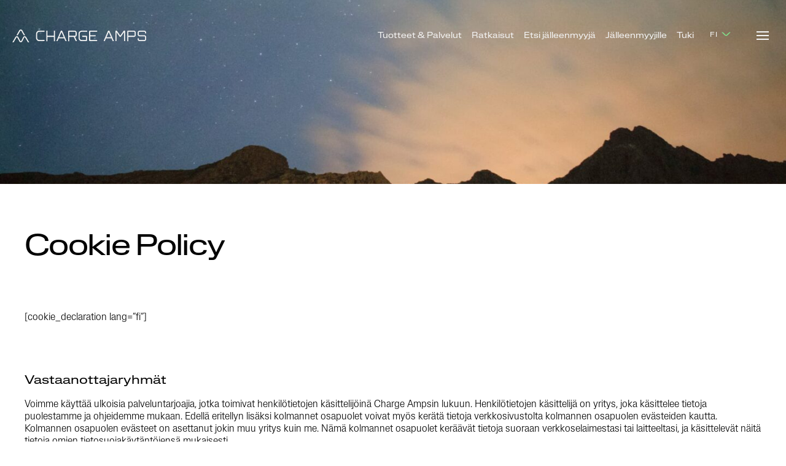

--- FILE ---
content_type: text/html; charset=UTF-8
request_url: https://www.chargeamps.com/fi/cookie-policy/
body_size: 15681
content:
<!doctype html>
<html lang="fi">

<head>
  <meta charset="UTF-8" />
  <meta name="viewport" content="width=device-width, initial-scale=1.0">

  <link rel="icon" type="image/svg+xml" href="https://www.chargeamps.com/app/themes/chargeamps/assets/img/favicons/favicon.svg">
  <link rel="apple-touch-icon" sizes="180x180" href="https://www.chargeamps.com/app/themes/chargeamps/assets/img/favicons/apple-touch-icon.png">
  <link rel="icon" type="image/png" sizes="32x32" href="https://www.chargeamps.com/app/themes/chargeamps/assets/img/favicons/favicon-32x32.png">
  <link rel="icon" type="image/png" sizes="16x16" href="https://www.chargeamps.com/app/themes/chargeamps/assets/img/favicons/favicon-16x16.png">
  <link rel="manifest" href="https://www.chargeamps.com/app/themes/chargeamps/assets/img/favicons/site.webmanifest">
  <link rel="mask-icon" href="https://www.chargeamps.com/app/themes/chargeamps/assets/img/favicons/safari-pinned-tab.svg" color="#373737">
  <meta name="msapplication-TileColor" content="#ffffff">
  <meta name="msapplication-config" content="https://www.chargeamps.com/app/themes/chargeamps/assets/img/favicons/browserconfig.xml">
  <meta name="theme-color" content="#ffffff">

            <meta property="og:type" content="website" />
  <meta property="og:url" content="https://www.chargeamps.com/fi/cookie-policy/" />


  <meta name='robots' content='index, follow, max-image-preview:large, max-snippet:-1, max-video-preview:-1' />
	<style>img:is([sizes="auto" i], [sizes^="auto," i]) { contain-intrinsic-size: 3000px 1500px }</style>
	
	<!-- This site is optimized with the Yoast SEO plugin v24.2 - https://yoast.com/wordpress/plugins/seo/ -->
	<title>Cookie Policy - Charge Amps</title>
	<meta name="description" content="Evästekäytäntö: Lue, miten käytämme evästeitä sivustollamme parantaaksemme selailukokemustasi ja näyttääksemme sinulle oleellista sisältöä ja mainoksia." />
	<link rel="canonical" href="https://www.chargeamps.com/fi/cookie-policy/" />
	<meta property="og:locale" content="fi_FI" />
	<meta property="og:locale:alternate" content="da_DK" />
	<meta property="og:locale:alternate" content="de_DE" />
	<meta property="og:locale:alternate" content="en_GB" />
	<meta property="og:locale:alternate" content="nb_NO" />
	<meta property="og:locale:alternate" content="sv_SE" />
	<meta property="og:type" content="article" />
	<meta property="og:title" content="Cookie Policy - Charge Amps" />
	<meta property="og:description" content="Evästekäytäntö: Lue, miten käytämme evästeitä sivustollamme parantaaksemme selailukokemustasi ja näyttääksemme sinulle oleellista sisältöä ja mainoksia." />
	<meta property="og:url" content="https://www.chargeamps.com/fi/cookie-policy/" />
	<meta property="og:site_name" content="Charge Amps" />
	<meta property="article:publisher" content="https://www.facebook.com/Charge.Amps" />
	<meta property="article:modified_time" content="2023-07-06T13:39:04+00:00" />
	<meta name="twitter:card" content="summary_large_image" />
	<meta name="twitter:site" content="@chargeamps" />
	<script type="application/ld+json" class="yoast-schema-graph">{"@context":"https://schema.org","@graph":[{"@type":"WebPage","@id":"https://www.chargeamps.com/fi/cookie-policy/","url":"https://www.chargeamps.com/fi/cookie-policy/","name":"Cookie Policy - Charge Amps","isPartOf":{"@id":"https://www.chargeamps.com/sv/#website"},"datePublished":"2022-02-16T13:05:30+00:00","dateModified":"2023-07-06T13:39:04+00:00","description":"Evästekäytäntö: Lue, miten käytämme evästeitä sivustollamme parantaaksemme selailukokemustasi ja näyttääksemme sinulle oleellista sisältöä ja mainoksia.","breadcrumb":{"@id":"https://www.chargeamps.com/fi/cookie-policy/#breadcrumb"},"inLanguage":"fi","potentialAction":[{"@type":"ReadAction","target":["https://www.chargeamps.com/fi/cookie-policy/"]}]},{"@type":"BreadcrumbList","@id":"https://www.chargeamps.com/fi/cookie-policy/#breadcrumb","itemListElement":[{"@type":"ListItem","position":1,"name":"Home","item":"https://www.chargeamps.com/fi/"},{"@type":"ListItem","position":2,"name":"Cookie Policy FI"}]},{"@type":"WebSite","@id":"https://www.chargeamps.com/sv/#website","url":"https://www.chargeamps.com/sv/","name":"Charge Amps","description":"Solutions for electric car charging","publisher":{"@id":"https://www.chargeamps.com/sv/#organization"},"potentialAction":[{"@type":"SearchAction","target":{"@type":"EntryPoint","urlTemplate":"https://www.chargeamps.com/sv/?s={search_term_string}"},"query-input":{"@type":"PropertyValueSpecification","valueRequired":true,"valueName":"search_term_string"}}],"inLanguage":"fi"},{"@type":"Organization","@id":"https://www.chargeamps.com/sv/#organization","name":"Charge Amps","url":"https://www.chargeamps.com/sv/","logo":{"@type":"ImageObject","inLanguage":"fi","@id":"https://www.chargeamps.com/sv/#/schema/logo/image/","url":"","contentUrl":"","caption":"Charge Amps"},"image":{"@id":"https://www.chargeamps.com/sv/#/schema/logo/image/"},"sameAs":["https://www.facebook.com/Charge.Amps","https://x.com/chargeamps","https://www.instagram.com/chargeamps/","https://www.linkedin.com/company/charge-amps","https://www.youtube.com/channel/UCWolSXkduxBfQlLzKo9BNeg"]}]}</script>
	<!-- / Yoast SEO plugin. -->


<link rel='dns-prefetch' href='//cdn.jsdelivr.net' />
<link rel='dns-prefetch' href='//cdn.plyr.io' />
<link rel='stylesheet' id='wp-block-library-css' href='https://www.chargeamps.com/wp/wp-includes/css/dist/block-library/style.min.css?ver=6.7.1' type='text/css' media='all' />
<style id='classic-theme-styles-inline-css' type='text/css'>
/*! This file is auto-generated */
.wp-block-button__link{color:#fff;background-color:#32373c;border-radius:9999px;box-shadow:none;text-decoration:none;padding:calc(.667em + 2px) calc(1.333em + 2px);font-size:1.125em}.wp-block-file__button{background:#32373c;color:#fff;text-decoration:none}
</style>
<style id='global-styles-inline-css' type='text/css'>
:root{--wp--preset--aspect-ratio--square: 1;--wp--preset--aspect-ratio--4-3: 4/3;--wp--preset--aspect-ratio--3-4: 3/4;--wp--preset--aspect-ratio--3-2: 3/2;--wp--preset--aspect-ratio--2-3: 2/3;--wp--preset--aspect-ratio--16-9: 16/9;--wp--preset--aspect-ratio--9-16: 9/16;--wp--preset--color--black: #000000;--wp--preset--color--cyan-bluish-gray: #abb8c3;--wp--preset--color--white: #ffffff;--wp--preset--color--pale-pink: #f78da7;--wp--preset--color--vivid-red: #cf2e2e;--wp--preset--color--luminous-vivid-orange: #ff6900;--wp--preset--color--luminous-vivid-amber: #fcb900;--wp--preset--color--light-green-cyan: #7bdcb5;--wp--preset--color--vivid-green-cyan: #00d084;--wp--preset--color--pale-cyan-blue: #8ed1fc;--wp--preset--color--vivid-cyan-blue: #0693e3;--wp--preset--color--vivid-purple: #9b51e0;--wp--preset--gradient--vivid-cyan-blue-to-vivid-purple: linear-gradient(135deg,rgba(6,147,227,1) 0%,rgb(155,81,224) 100%);--wp--preset--gradient--light-green-cyan-to-vivid-green-cyan: linear-gradient(135deg,rgb(122,220,180) 0%,rgb(0,208,130) 100%);--wp--preset--gradient--luminous-vivid-amber-to-luminous-vivid-orange: linear-gradient(135deg,rgba(252,185,0,1) 0%,rgba(255,105,0,1) 100%);--wp--preset--gradient--luminous-vivid-orange-to-vivid-red: linear-gradient(135deg,rgba(255,105,0,1) 0%,rgb(207,46,46) 100%);--wp--preset--gradient--very-light-gray-to-cyan-bluish-gray: linear-gradient(135deg,rgb(238,238,238) 0%,rgb(169,184,195) 100%);--wp--preset--gradient--cool-to-warm-spectrum: linear-gradient(135deg,rgb(74,234,220) 0%,rgb(151,120,209) 20%,rgb(207,42,186) 40%,rgb(238,44,130) 60%,rgb(251,105,98) 80%,rgb(254,248,76) 100%);--wp--preset--gradient--blush-light-purple: linear-gradient(135deg,rgb(255,206,236) 0%,rgb(152,150,240) 100%);--wp--preset--gradient--blush-bordeaux: linear-gradient(135deg,rgb(254,205,165) 0%,rgb(254,45,45) 50%,rgb(107,0,62) 100%);--wp--preset--gradient--luminous-dusk: linear-gradient(135deg,rgb(255,203,112) 0%,rgb(199,81,192) 50%,rgb(65,88,208) 100%);--wp--preset--gradient--pale-ocean: linear-gradient(135deg,rgb(255,245,203) 0%,rgb(182,227,212) 50%,rgb(51,167,181) 100%);--wp--preset--gradient--electric-grass: linear-gradient(135deg,rgb(202,248,128) 0%,rgb(113,206,126) 100%);--wp--preset--gradient--midnight: linear-gradient(135deg,rgb(2,3,129) 0%,rgb(40,116,252) 100%);--wp--preset--font-size--small: 13px;--wp--preset--font-size--medium: 20px;--wp--preset--font-size--large: 36px;--wp--preset--font-size--x-large: 42px;--wp--preset--spacing--20: 0.44rem;--wp--preset--spacing--30: 0.67rem;--wp--preset--spacing--40: 1rem;--wp--preset--spacing--50: 1.5rem;--wp--preset--spacing--60: 2.25rem;--wp--preset--spacing--70: 3.38rem;--wp--preset--spacing--80: 5.06rem;--wp--preset--shadow--natural: 6px 6px 9px rgba(0, 0, 0, 0.2);--wp--preset--shadow--deep: 12px 12px 50px rgba(0, 0, 0, 0.4);--wp--preset--shadow--sharp: 6px 6px 0px rgba(0, 0, 0, 0.2);--wp--preset--shadow--outlined: 6px 6px 0px -3px rgba(255, 255, 255, 1), 6px 6px rgba(0, 0, 0, 1);--wp--preset--shadow--crisp: 6px 6px 0px rgba(0, 0, 0, 1);}:where(.is-layout-flex){gap: 0.5em;}:where(.is-layout-grid){gap: 0.5em;}body .is-layout-flex{display: flex;}.is-layout-flex{flex-wrap: wrap;align-items: center;}.is-layout-flex > :is(*, div){margin: 0;}body .is-layout-grid{display: grid;}.is-layout-grid > :is(*, div){margin: 0;}:where(.wp-block-columns.is-layout-flex){gap: 2em;}:where(.wp-block-columns.is-layout-grid){gap: 2em;}:where(.wp-block-post-template.is-layout-flex){gap: 1.25em;}:where(.wp-block-post-template.is-layout-grid){gap: 1.25em;}.has-black-color{color: var(--wp--preset--color--black) !important;}.has-cyan-bluish-gray-color{color: var(--wp--preset--color--cyan-bluish-gray) !important;}.has-white-color{color: var(--wp--preset--color--white) !important;}.has-pale-pink-color{color: var(--wp--preset--color--pale-pink) !important;}.has-vivid-red-color{color: var(--wp--preset--color--vivid-red) !important;}.has-luminous-vivid-orange-color{color: var(--wp--preset--color--luminous-vivid-orange) !important;}.has-luminous-vivid-amber-color{color: var(--wp--preset--color--luminous-vivid-amber) !important;}.has-light-green-cyan-color{color: var(--wp--preset--color--light-green-cyan) !important;}.has-vivid-green-cyan-color{color: var(--wp--preset--color--vivid-green-cyan) !important;}.has-pale-cyan-blue-color{color: var(--wp--preset--color--pale-cyan-blue) !important;}.has-vivid-cyan-blue-color{color: var(--wp--preset--color--vivid-cyan-blue) !important;}.has-vivid-purple-color{color: var(--wp--preset--color--vivid-purple) !important;}.has-black-background-color{background-color: var(--wp--preset--color--black) !important;}.has-cyan-bluish-gray-background-color{background-color: var(--wp--preset--color--cyan-bluish-gray) !important;}.has-white-background-color{background-color: var(--wp--preset--color--white) !important;}.has-pale-pink-background-color{background-color: var(--wp--preset--color--pale-pink) !important;}.has-vivid-red-background-color{background-color: var(--wp--preset--color--vivid-red) !important;}.has-luminous-vivid-orange-background-color{background-color: var(--wp--preset--color--luminous-vivid-orange) !important;}.has-luminous-vivid-amber-background-color{background-color: var(--wp--preset--color--luminous-vivid-amber) !important;}.has-light-green-cyan-background-color{background-color: var(--wp--preset--color--light-green-cyan) !important;}.has-vivid-green-cyan-background-color{background-color: var(--wp--preset--color--vivid-green-cyan) !important;}.has-pale-cyan-blue-background-color{background-color: var(--wp--preset--color--pale-cyan-blue) !important;}.has-vivid-cyan-blue-background-color{background-color: var(--wp--preset--color--vivid-cyan-blue) !important;}.has-vivid-purple-background-color{background-color: var(--wp--preset--color--vivid-purple) !important;}.has-black-border-color{border-color: var(--wp--preset--color--black) !important;}.has-cyan-bluish-gray-border-color{border-color: var(--wp--preset--color--cyan-bluish-gray) !important;}.has-white-border-color{border-color: var(--wp--preset--color--white) !important;}.has-pale-pink-border-color{border-color: var(--wp--preset--color--pale-pink) !important;}.has-vivid-red-border-color{border-color: var(--wp--preset--color--vivid-red) !important;}.has-luminous-vivid-orange-border-color{border-color: var(--wp--preset--color--luminous-vivid-orange) !important;}.has-luminous-vivid-amber-border-color{border-color: var(--wp--preset--color--luminous-vivid-amber) !important;}.has-light-green-cyan-border-color{border-color: var(--wp--preset--color--light-green-cyan) !important;}.has-vivid-green-cyan-border-color{border-color: var(--wp--preset--color--vivid-green-cyan) !important;}.has-pale-cyan-blue-border-color{border-color: var(--wp--preset--color--pale-cyan-blue) !important;}.has-vivid-cyan-blue-border-color{border-color: var(--wp--preset--color--vivid-cyan-blue) !important;}.has-vivid-purple-border-color{border-color: var(--wp--preset--color--vivid-purple) !important;}.has-vivid-cyan-blue-to-vivid-purple-gradient-background{background: var(--wp--preset--gradient--vivid-cyan-blue-to-vivid-purple) !important;}.has-light-green-cyan-to-vivid-green-cyan-gradient-background{background: var(--wp--preset--gradient--light-green-cyan-to-vivid-green-cyan) !important;}.has-luminous-vivid-amber-to-luminous-vivid-orange-gradient-background{background: var(--wp--preset--gradient--luminous-vivid-amber-to-luminous-vivid-orange) !important;}.has-luminous-vivid-orange-to-vivid-red-gradient-background{background: var(--wp--preset--gradient--luminous-vivid-orange-to-vivid-red) !important;}.has-very-light-gray-to-cyan-bluish-gray-gradient-background{background: var(--wp--preset--gradient--very-light-gray-to-cyan-bluish-gray) !important;}.has-cool-to-warm-spectrum-gradient-background{background: var(--wp--preset--gradient--cool-to-warm-spectrum) !important;}.has-blush-light-purple-gradient-background{background: var(--wp--preset--gradient--blush-light-purple) !important;}.has-blush-bordeaux-gradient-background{background: var(--wp--preset--gradient--blush-bordeaux) !important;}.has-luminous-dusk-gradient-background{background: var(--wp--preset--gradient--luminous-dusk) !important;}.has-pale-ocean-gradient-background{background: var(--wp--preset--gradient--pale-ocean) !important;}.has-electric-grass-gradient-background{background: var(--wp--preset--gradient--electric-grass) !important;}.has-midnight-gradient-background{background: var(--wp--preset--gradient--midnight) !important;}.has-small-font-size{font-size: var(--wp--preset--font-size--small) !important;}.has-medium-font-size{font-size: var(--wp--preset--font-size--medium) !important;}.has-large-font-size{font-size: var(--wp--preset--font-size--large) !important;}.has-x-large-font-size{font-size: var(--wp--preset--font-size--x-large) !important;}
:where(.wp-block-post-template.is-layout-flex){gap: 1.25em;}:where(.wp-block-post-template.is-layout-grid){gap: 1.25em;}
:where(.wp-block-columns.is-layout-flex){gap: 2em;}:where(.wp-block-columns.is-layout-grid){gap: 2em;}
:root :where(.wp-block-pullquote){font-size: 1.5em;line-height: 1.6;}
</style>
<link rel='stylesheet' id='contact-form-7-css' href='https://www.chargeamps.com/app/plugins/contact-form-7/includes/css/styles.css?ver=6.0.3' type='text/css' media='all' />
<link rel='stylesheet' id='flickity-style-css' href='https://www.chargeamps.com/app/themes/chargeamps/assets/css/flickity.min.css?ver=2.3' type='text/css' media='all' />
<link rel='stylesheet' id='flickity-fade-style-css' href='https://www.chargeamps.com/app/themes/chargeamps/assets/css/flickity-fade.css?ver=1.0.0' type='text/css' media='all' />
<link rel='stylesheet' id='select2-styles-css' href='//cdn.jsdelivr.net/npm/select2@4.1.0-beta.1/dist/css/select2.min.css?ver=4.1.0' type='text/css' media='all' />
<link rel='stylesheet' id='plyr-styles-css' href='//cdn.plyr.io/3.6.12/plyr.css?ver=3.6.12' type='text/css' media='all' />
<link rel='stylesheet' id='fancybox-styles-css' href='//cdn.jsdelivr.net/npm/@fancyapps/ui@4.0/dist/fancybox.css?ver=4.0' type='text/css' media='all' />
<link rel='stylesheet' id='hj-style-css' href='https://www.chargeamps.com/app/themes/chargeamps/style.css?ver=1736947705' type='text/css' media='all' />
<script src="https://www.chargeamps.com/wp/wp-includes/js/jquery/jquery.min.js?ver=3.7.1" id="jquery-core-js"></script>
<script src="https://www.chargeamps.com/wp/wp-includes/js/jquery/jquery-migrate.min.js?ver=3.4.1" id="jquery-migrate-js"></script>
<link rel="https://api.w.org/" href="https://www.chargeamps.com/wp-json/" /><link rel="alternate" title="JSON" type="application/json" href="https://www.chargeamps.com/wp-json/wp/v2/pages/22978" /><link rel="EditURI" type="application/rsd+xml" title="RSD" href="https://www.chargeamps.com/wp/xmlrpc.php?rsd" />
<meta name="generator" content="WordPress 6.7.1" />
<link rel='shortlink' href='https://www.chargeamps.com/?p=22978' />
<link rel="alternate" title="oEmbed (JSON)" type="application/json+oembed" href="https://www.chargeamps.com/wp-json/oembed/1.0/embed?url=https%3A%2F%2Fwww.chargeamps.com%2Ffi%2Fcookie-policy%2F" />
<link rel="alternate" title="oEmbed (XML)" type="text/xml+oembed" href="https://www.chargeamps.com/wp-json/oembed/1.0/embed?url=https%3A%2F%2Fwww.chargeamps.com%2Ffi%2Fcookie-policy%2F&#038;format=xml" />
<link rel="alternate" href="https://www.chargeamps.com/da/cookie-policy/" hreflang="da" />
<link rel="alternate" href="https://www.chargeamps.com/de/cookie-policy/" hreflang="de" />
<link rel="alternate" href="https://www.chargeamps.com/cookie-policy/" hreflang="en" />
<link rel="alternate" href="https://www.chargeamps.com/no/cookie-policy/" hreflang="nb" />
<link rel="alternate" href="https://www.chargeamps.com/fi/cookie-policy/" hreflang="fi" />
<link rel="alternate" href="https://www.chargeamps.com/sv/cookie-policy/" hreflang="sv" />
<link rel="icon" href="https://wwwchargeampscom.cdn.triggerfish.cloud/uploads/2021/01/20100026/apple-touch-icon-150x150.png" sizes="32x32" />
<link rel="icon" href="https://wwwchargeampscom.cdn.triggerfish.cloud/uploads/2021/01/20100026/apple-touch-icon.png" sizes="192x192" />
<link rel="apple-touch-icon" href="https://wwwchargeampscom.cdn.triggerfish.cloud/uploads/2021/01/20100026/apple-touch-icon.png" />
<meta name="msapplication-TileImage" content="https://wwwchargeampscom.cdn.triggerfish.cloud/uploads/2021/01/20100026/apple-touch-icon.png" />
		<style id="wp-custom-css">
			#CookiebotWidget {
	left: auto !important;
	right: 20px;
}
/* Mobilanpassning av språkknappar på installation-sidan */
.page-id-7519 .language-buttons {
  display: flex;
  flex-direction: column;
  gap: 12px;
  max-width: 600px;
  margin: 0 auto;
  padding-top: 5rem;
}

.page-id-7519 .no-intro-banner {
  min-height: 900px;
}

@media (max-width: 768px) {
  .page-id-7519 .language-buttons a {
    font-size: 16px;
    padding: 12px;
    display: block;
    width: 100%;
  }
}
.page-id-7519 .language-buttons {
  margin-top: 0 !important;
  padding-top: 1rem !important;
}

.page-id-7519 section,
.page-id-7519 .acf-block {
  padding-top: 0 !important;
  margin-top: 0 !important;
}
@media (max-width: 768px) {
  .background-color-lighter.no-intro-banner {
    height: auto !important;
    min-height: 0 !important;
    padding-top: 5rem;
    padding-bottom: 1rem;
  }
}/* CF7 submit – täck både input och button + disabled */
.wpcf7 form input.wpcf7-submit,
.wpcf7 form button.wpcf7-submit,
.wpcf7 form .wpcf7-form-control.wpcf7-submit {
  background: #ffffff !important;
  background-color: #ffffff !important;
  color: #000000 !important;
  border: 1px solid #000000 !important;
  opacity: 1 !important;
  filter: none !important;
}

/* Om temat gör disabled svart */
.wpcf7 form input.wpcf7-submit:disabled,
.wpcf7 form button.wpcf7-submit:disabled {
  background: #ffffff !important;
  background-color: #ffffff !important;
  color: #000000 !important;
  border: 1px solid #000000 !important;
  opacity: 1 !important;
  filter: none !important;
}
		</style>
		
  <!-- Google Tag Manager -->
  <script>(function(w,d,s,l,i){w[l]=w[l]||[];w[l].push({'gtm.start':
  new Date().getTime(),event:'gtm.js'});var f=d.getElementsByTagName(s)[0],
  j=d.createElement(s),dl=l!='dataLayer'?'&l='+l:'';j.async=true;j.src=
  'https://www.googletagmanager.com/gtm.js?id='+i+dl;f.parentNode.insertBefore(j,f);
  })(window,document,'script','dataLayer','GTM-K7X34DR');</script>
  <!-- End Google Tag Manager -->

  <meta name="facebook-domain-verification" content="6wgjjm1hbehyl5wh1w4ksu5248ljmp" />
</head>

<body class="light-ui">
  <svg aria-hidden="true" style="position: absolute; width: 0; height: 0; overflow: hidden" version="1.1" xmlns="http://www.w3.org/2000/svg" xmlns:xlink="http://www.w3.org/1999/xlink">
  <defs>
    <symbol id="icon-logomark" viewBox="0 0 42 32">
      <path d="M12.864 15.108h-2.967l7.418-12.665c0.735-1.254 1.745-2.073 2.855-2.347 0.25-0.061 0.536-0.095 0.831-0.095s0.581 0.035 0.856 0.1l-0.025-0.005c1.11 0.274 2.12 1.093 2.854 2.347l7.402 12.665h-2.968l-6.67-11.395c-0.44-0.74-0.962-1.174-1.451-1.174s-1.010 0.434-1.451 1.174l-6.685 11.395zM36.424 22.485l-1.99-3.391c-0.896-1.543-2.217-2.427-3.602-2.427h-0.050c-1.418 0.016-2.722 0.948-3.586 2.523l-1.794 3.28-3.114 5.72c-0.391 0.724-0.897 1.174-1.304 1.174-0.408 0-0.897-0.45-1.305-1.173l-3.114-5.722-1.793-3.279c-0.864-1.59-2.169-2.507-3.587-2.523-1.402-0.016-2.74 0.852-3.652 2.427l-1.99 3.391-5.543 9.515h2.967l6.816-11.636c0.424-0.724 0.945-1.142 1.402-1.158 0.44 0 0.962 0.45 1.353 1.19l1.141 2.090 3.767 6.91c0.864 1.591 2.168 2.508 3.554 2.508 1.402 0 2.69-0.917 3.554-2.508l4.908-9c0.408-0.74 0.913-1.19 1.353-1.19h0.016c0.44 0 0.963 0.434 1.386 1.158l1.24 2.121 5.575 9.515h2.968l-5.576-9.515z"></path>
    </symbol>
    <symbol id="icon-caret-right" viewBox="0 0 32 32">
      <path d="M9.6 32l10.928-11.313c1.2-1.259 1.872-2.915 1.872-4.687s-0.672-3.429-1.872-4.687l-10.928-11.313v4.704l8.656 8.961c1.216 1.242 1.216 3.429 0 4.671l-8.656 8.961v4.704z"></path>
    </symbol>
    <symbol id="icon-play" viewBox="0 0 26 32">
      <path d="M0 0l25.6 16-25.6 16z"></path>
    </symbol>
    <symbol id="icon-close" viewBox="0 0 32 32">
      <path d="M25.192 8.222l-1.414-1.414-7.778 7.778-7.778-7.778-1.414 1.414 7.778 7.778-7.778 7.778 1.414 1.414 7.778-7.778 7.778 7.778 1.414-1.414-7.778-7.778z"></path>
    </symbol>
    <symbol id="icon-logo-full" viewBox="0 0 36 32">
      <path d="M11.716 11.959h-2.349l5.872-10.025c0.581-0.992 1.381-1.641 2.259-1.857 0.219-0.051 0.439-0.076 0.658-0.076s0.439 0.025 0.658 0.076c0.878 0.216 1.678 0.865 2.259 1.857l5.859 10.025h-2.349l-5.278-9.020c-0.348-0.585-0.761-0.929-1.149-0.929s-0.8 0.344-1.149 0.929l-5.291 9.020zM30.364 17.798l-1.574-2.684c-0.71-1.221-1.755-1.921-2.852-1.921-0.013 0-0.026 0-0.039 0-1.123 0.013-2.155 0.751-2.839 1.997l-1.42 2.595-2.465 4.529c-0.31 0.572-0.71 0.929-1.032 0.929s-0.71-0.356-1.032-0.929l-2.465-4.529-1.42-2.595c-0.684-1.259-1.716-1.985-2.839-1.997-1.11-0.013-2.168 0.674-2.891 1.921l-1.574 2.684-4.388 7.531h2.349l4.414-7.531 0.981-1.679c0.336-0.572 0.749-0.903 1.11-0.916 0.348 0 0.761 0.356 1.071 0.941l0.903 1.654 2.981 5.47c0.684 1.259 1.716 1.985 2.813 1.985 1.11 0 2.129-0.725 2.813-1.985l3.885-7.124c0.323-0.585 0.723-0.941 1.071-0.941 0 0 0 0 0.013 0 0.348 0 0.761 0.344 1.097 0.916l0.981 1.679 4.414 7.531h2.349l-4.414-7.531z"></path>
      <path d="M0.917 28.62c-0.362 0.040-0.66 0.242-0.833 0.567l-0.084 0.155v1.92l0.084 0.155c0.087 0.164 0.297 0.381 0.446 0.458 0.198 0.102 0.362 0.121 1.155 0.121 1.007 0 0.951 0.003 1.007-0.056 0.068-0.065 0.065-0.22-0.006-0.257-0.031-0.016-0.458-0.034-0.954-0.040-0.846-0.012-0.901-0.016-1.022-0.077-0.136-0.074-0.276-0.22-0.331-0.347-0.043-0.105-0.053-1.654-0.012-1.79 0.043-0.142 0.192-0.31 0.341-0.39 0.124-0.065 0.17-0.068 0.997-0.074 0.477-0.006 0.898-0.015 0.932-0.025 0.133-0.031 0.13-0.279-0.003-0.313-0.108-0.028-1.484-0.031-1.716-0.006z"></path>
      <path d="M3.385 28.645l-0.068 0.053-0.003 1.53c0 0.842 0.009 1.57 0.022 1.62 0.040 0.149 0.186 0.192 0.282 0.087 0.046-0.050 0.053-0.146 0.053-0.681v-0.626l1.028 0.006 1.031 0.009v0.629c0 0.585 0.006 0.635 0.062 0.675 0.087 0.065 0.192 0.053 0.245-0.025 0.043-0.062 0.050-0.266 0.050-1.611 0-1.58-0.006-1.676-0.121-1.707-0.084-0.022-0.189 0.031-0.214 0.108-0.016 0.040-0.025 0.403-0.025 0.805 0.003 0.471-0.009 0.74-0.028 0.746-0.028 0.009-1.951 0.003-2.004-0.006-0.015 0-0.025-0.347-0.025-0.771-0.003-0.551-0.012-0.777-0.040-0.815-0.059-0.077-0.167-0.090-0.245-0.028z"></path>
      <path d="M10.493 28.608c-0.186 0.019-0.18-0.034-0.183 1.676-0.003 1.719-0.006 1.706 0.173 1.706 0.17 0 0.186-0.068 0.186-0.75v-0.613h1.477l0.155 0.331c0.087 0.186 0.211 0.452 0.276 0.598 0.161 0.362 0.214 0.434 0.319 0.434 0.090 0 0.164-0.062 0.177-0.146 0.006-0.028-0.062-0.195-0.146-0.372-0.084-0.18-0.152-0.331-0.152-0.338s-0.053-0.121-0.121-0.257l-0.121-0.245 0.099-0.040c0.158-0.062 0.263-0.152 0.353-0.288 0.081-0.124 0.081-0.139 0.087-0.653 0.003-0.579-0.015-0.657-0.186-0.842-0.167-0.183-0.238-0.195-1.319-0.204-0.536-0.003-1.019-0.003-1.075 0.003zM12.522 28.983c0.043 0.012 0.105 0.059 0.139 0.102 0.053 0.068 0.059 0.133 0.056 0.533 0 0.254-0.015 0.48-0.034 0.514-0.068 0.13-0.13 0.136-1.090 0.139l-0.923 0.003v-0.638c0-0.353 0.009-0.647 0.019-0.66 0.028-0.028 1.731-0.022 1.834 0.006z"></path>
      <path d="M15.269 28.614c-0.694 0.016-0.719 0.019-0.883 0.099-0.207 0.099-0.381 0.266-0.489 0.474l-0.084 0.155v0.96c0 0.948 0 0.963 0.074 1.099 0.146 0.282 0.387 0.477 0.684 0.558 0.118 0.031 1.075 0.050 1.772 0.034 0.207-0.006 0.211-0.012 0.211-0.852 0-0.595-0.009-0.762-0.043-0.808-0.040-0.056-0.090-0.062-0.7-0.062-0.403 0-0.684 0.009-0.725 0.031-0.096 0.046-0.105 0.211-0.012 0.276 0.056 0.040 0.164 0.050 0.601 0.050h0.53v0.514l-0.003 0.514-0.774-0.012c-0.731-0.009-0.784-0.012-0.904-0.077-0.136-0.074-0.276-0.22-0.331-0.347-0.053-0.124-0.056-1.623-0.003-1.799 0.043-0.152 0.177-0.297 0.353-0.39 0.099-0.053 0.198-0.059 1.003-0.065 0.793-0.006 0.901-0.012 0.951-0.059 0.099-0.090 0.050-0.285-0.074-0.294-0.198-0.009-0.554-0.009-1.152 0.003z"></path>
      <path d="M17.453 28.614c-0.068 0.009-0.118 0.040-0.139 0.081s-0.031 0.613-0.031 1.632c0 1.419 0.006 1.573 0.053 1.62 0.043 0.046 0.18 0.050 1.326 0.050 1.171 0 1.279-0.003 1.332-0.053 0.040-0.037 0.056-0.084 0.046-0.133-0.031-0.167-0.009-0.167-1.251-0.167h-1.149v-0.167c-0.003-0.093-0.003-0.3-0.003-0.461s0-0.356 0.003-0.434v-0.139h0.815c0.753 0 0.821-0.003 0.867-0.056 0.065-0.068 0.068-0.161 0.009-0.238-0.037-0.053-0.099-0.056-0.867-0.059-0.715-0.003-0.824-0.009-0.827-0.050 0-0.043 0-0.675 0.003-0.951v-0.127h1.152c1.149-0.003 1.155-0.003 1.208-0.068 0.071-0.087 0.071-0.13 0-0.217-0.056-0.068-0.059-0.068-1.245-0.071-0.657-0.003-1.242 0-1.301 0.009z"></path>
      <path d="M30.523 28.608c-0.238 0.006-0.338 0.022-0.378 0.056-0.050 0.046-0.053 0.17-0.053 1.617-0.003 1.747-0.006 1.722 0.192 1.703 0.062-0.006 0.108-0.034 0.13-0.074 0.019-0.040 0.031-0.313 0.031-0.675v-0.607h0.926c0.619 0 0.966-0.012 1.047-0.037 0.068-0.019 0.173-0.087 0.238-0.149 0.177-0.173 0.211-0.307 0.204-0.867-0.006-0.424-0.012-0.495-0.074-0.613-0.077-0.152-0.273-0.307-0.424-0.334-0.111-0.022-1.316-0.034-1.84-0.019zM32.418 29.048c0.065 0.071 0.071 0.108 0.081 0.492 0.012 0.52 0 0.601-0.121 0.675-0.084 0.056-0.161 0.059-1.013 0.059l-0.92-0.003-0.003-0.635c0-0.35 0.003-0.644 0.009-0.657s0.434-0.019 0.954-0.015l0.942 0.006 0.071 0.077z"></path>
      <path d="M34.038 28.614c-0.307 0.034-0.545 0.232-0.592 0.492-0.028 0.149-0.028 0.669 0 0.821 0.040 0.214 0.173 0.362 0.406 0.458 0.108 0.043 0.254 0.050 0.926 0.050 0.557 0 0.827 0.012 0.892 0.040 0.142 0.059 0.17 0.152 0.164 0.595-0.003 0.387-0.003 0.396-0.087 0.48l-0.084 0.084-0.811 0.009c-0.573 0.006-0.836 0-0.898-0.028-0.099-0.040-0.18-0.17-0.18-0.288 0-0.081-0.099-0.173-0.189-0.173-0.031 0-0.081 0.034-0.115 0.077-0.053 0.065-0.056 0.099-0.034 0.223 0.046 0.248 0.223 0.449 0.443 0.508 0.146 0.040 1.607 0.053 1.796 0.015 0.217-0.040 0.406-0.208 0.477-0.418 0.053-0.152 0.050-0.938-0.006-1.065-0.056-0.133-0.195-0.282-0.328-0.35-0.096-0.050-0.211-0.056-0.945-0.062-0.458-0.003-0.855-0.006-0.877-0.009-0.025-0.003-0.084-0.043-0.133-0.093-0.090-0.090-0.090-0.096-0.090-0.434 0-0.601-0.009-0.595 1.081-0.585l0.808 0.009 0.074 0.077c0.043 0.043 0.087 0.127 0.096 0.186 0.028 0.158 0.115 0.238 0.22 0.201 0.118-0.043 0.149-0.108 0.124-0.269-0.031-0.201-0.17-0.399-0.344-0.486-0.133-0.068-0.177-0.071-0.892-0.074-0.412-0.003-0.818 0-0.904 0.009z"></path>
      <path d="M8.074 28.651c-0.015 0.022-0.081 0.146-0.139 0.273s-0.238 0.517-0.403 0.867c-0.855 1.843-0.92 1.985-0.92 2.041 0 0.115 0.17 0.195 0.273 0.13 0.022-0.012 0.124-0.198 0.223-0.409l0.18-0.384 0.914-0.009c0.753-0.006 0.917 0 0.926 0.034 0.006 0.025 0.087 0.207 0.18 0.406 0.173 0.375 0.22 0.421 0.365 0.375 0.068-0.019 0.139-0.177 0.102-0.22-0.012-0.015-0.068-0.133-0.127-0.26-0.056-0.127-0.164-0.365-0.242-0.526-0.3-0.644-0.762-1.635-0.827-1.781-0.158-0.356-0.214-0.468-0.257-0.52-0.053-0.062-0.201-0.071-0.248-0.016zM8.3 29.426c0.046 0.108 0.167 0.369 0.266 0.579 0.102 0.211 0.183 0.387 0.183 0.393s0.043 0.099 0.093 0.204c0.053 0.105 0.093 0.192 0.093 0.195s-0.335 0.003-0.74 0.003c-0.409 0-0.737-0.009-0.734-0.019 0.022-0.034 0.297-0.626 0.297-0.635 0-0.003 0.081-0.18 0.183-0.39 0.099-0.211 0.189-0.415 0.201-0.455 0.034-0.108 0.065-0.084 0.158 0.124z"></path>
      <path d="M23.95 28.667c-0.025 0.031-0.155 0.288-0.285 0.576-0.13 0.285-0.294 0.641-0.365 0.79-0.068 0.149-0.164 0.353-0.211 0.455s-0.149 0.319-0.223 0.48c-0.344 0.734-0.372 0.796-0.359 0.886 0.006 0.065 0.031 0.096 0.096 0.118 0.149 0.053 0.173 0.025 0.502-0.663l0.065-0.139 0.904-0.009 0.904-0.006 0.111 0.238c0.062 0.133 0.146 0.316 0.186 0.403 0.053 0.115 0.096 0.167 0.149 0.183 0.111 0.028 0.201-0.012 0.223-0.099 0.019-0.077-0.050-0.245-0.471-1.143-0.071-0.155-0.313-0.675-0.539-1.162s-0.424-0.901-0.44-0.923c-0.046-0.056-0.192-0.046-0.248 0.016zM24.111 29.262c0 0.028 0.108 0.263 0.381 0.839 0.183 0.39 0.3 0.653 0.3 0.678 0 0.012-0.325 0.022-0.725 0.022-0.719 0-0.725 0-0.7-0.062 0.012-0.037 0.087-0.198 0.161-0.359 0.077-0.161 0.226-0.486 0.334-0.722 0.173-0.372 0.248-0.492 0.248-0.396z"></path>
      <path d="M26.239 28.67c-0.046 0.053-0.053 0.211-0.053 1.638 0 1.49 0.003 1.583 0.056 1.629 0.031 0.031 0.093 0.053 0.136 0.053 0.164 0 0.164-0.003 0.17-1.36 0-0.691 0.006-1.276 0.006-1.298 0.003-0.025 0.040 0.003 0.087 0.062 0.046 0.056 0.093 0.108 0.102 0.118s0.192 0.223 0.403 0.477c0.514 0.613 0.539 0.638 0.629 0.638 0.087 0 0.26-0.186 0.979-1.050 0.062-0.074 0.142-0.17 0.18-0.217l0.071-0.081v1.304c0 1.223 0.003 1.307 0.056 1.354 0.031 0.031 0.093 0.053 0.136 0.053 0.167 0 0.164 0.022 0.167-1.669 0.006-1.722 0.006-1.707-0.173-1.707-0.074 0-0.124 0.040-0.282 0.223-0.105 0.124-0.226 0.266-0.273 0.319-0.043 0.050-0.254 0.297-0.465 0.548-0.211 0.254-0.39 0.458-0.403 0.455-0.009 0-0.198-0.22-0.421-0.486-0.827-0.994-0.886-1.059-0.976-1.059-0.046 0-0.105 0.025-0.133 0.056z"></path>
    </symbol>
    <symbol id="icon-caret-left" viewBox="0 0 32 32">
      <path d="M22.4 0l-10.928 11.313c-1.2 1.259-1.872 2.915-1.872 4.687s0.672 3.429 1.872 4.687l10.928 11.313v-4.704l-8.656-8.961c-1.216-1.242-1.216-3.429 0-4.671l8.656-8.961v-4.704z"></path>
    </symbol>
    <symbol id="icon-caret-down" viewBox="0 0 32 32">
      <path d="M32 9.6l-11.313 10.928c-1.259 1.2-2.915 1.872-4.687 1.872s-3.429-0.672-4.687-1.872l-11.313-10.928h4.704l8.961 8.656c1.242 1.216 3.429 1.216 4.671 0l8.961-8.656h4.704z"></path>
    </symbol>
    <symbol id="icon-download" viewBox="0 0 32 32">
      <path d="M16.011 22.088c-0.246 0-0.738-0.246-0.738-0.246l-14.759-14.759c-0.492-0.492-0.738-1.23-0.246-1.722s1.23-0.492 1.722 0l14.021 13.775 13.775-13.775c0.492-0.492 1.23-0.492 1.722 0s0.492 1.23 0 1.722l-14.759 14.759s-0.492 0.246-0.738 0.246zM30.77 27.008h-29.518c-0.738 0-1.23-0.492-1.23-1.23s0.492-1.23 1.23-1.23h29.518c0.738 0 1.23 0.492 1.23 1.23s-0.492 1.23-1.23 1.23z"></path>
    </symbol>
    <symbol id="icon-caret-up" viewBox="0 0 32 32">
      <path d="M32 22.4l-11.313-10.928c-1.259-1.2-2.915-1.872-4.687-1.872s-3.429 0.672-4.687 1.872l-11.313 10.928h4.704l8.961-8.656c1.242-1.216 3.429-1.216 4.671 0l8.961 8.656h4.704z"></path>
    </symbol>
    <symbol id="icon-search" viewBox="0 0 20 20">
      <path d="M12.9 14.32c-1.34 1.049-3.050 1.682-4.908 1.682-4.418 0-8-3.582-8-8s3.582-8 8-8c4.418 0 8 3.582 8 8 0 1.858-0.633 3.567-1.695 4.925l0.013-0.018 5.35 5.33-1.42 1.42-5.33-5.34zM8 14c3.314 0 6-2.686 6-6s-2.686-6-6-6v0c-3.314 0-6 2.686-6 6s2.686 6 6 6v0z"></path>
    </symbol>
    <symbol id="icon-charge-amps-logo-hor" viewBox="0 0 332 32">
      <path
        d="M327.48 29.040h-11.56c-2.64 0-4.8-2.16-4.8-4.8v-2.040h2.76v2.040c0 1.12 0.92 2.040 2.040 2.040h11.56c1.12 0 2.040-0.92 2.040-2.040v-5.080c0-1.12-0.92-2.040-2.040-2.040h-11.56c-2.64 0-4.8-2.16-4.8-4.8v-4.4c0-2.64 2.16-4.8 4.8-4.8h11.56c2.64 0 4.8 2.16 4.8 4.8v2.040h-2.76v-2.040c0-1.12-0.92-2.040-2.040-2.040h-11.56c-1.12 0-2.040 0.92-2.040 2.040v4.4c0 1.12 0.92 2.040 2.040 2.040h11.56c2.64 0 4.8 2.16 4.8 4.8v5.080c0 2.64-2.16 4.8-4.8 4.8zM288.040 18.6h13.6c2.64 0 4.8-2.16 4.8-4.8v-5.92c0-2.64-2.16-4.8-4.8-4.8h-14.24c-1.2 0-2.16 0.96-2.16 2.16v23.96h2.76v-10.6zM288.040 5.84h13.6c1.12 0 2.040 0.92 2.040 2.040v5.88c0 1.12-0.92 2.040-2.040 2.040h-13.6v-9.96zM160.4 29.040h-3.080l-4.8-10.44h-11.24v10.6h-2.76v-23.96c0-1.2 0.96-2.16 2.16-2.16h14.24c2.64 0 4.8 2.16 4.8 4.8v5.88c0 2.44-1.8 4.44-4.12 4.76l4.8 10.52zM141.28 15.8h13.6c1.12 0 2.040-0.92 2.040-2.040v-5.88c0-1.12-0.92-2.040-2.040-2.040h-13.6v9.96zM280.12 4.96c0-0.96-0.6-1.76-1.52-2.040s-1.88 0.040-2.4 0.8l-8.24 11.68-8.2-11.68c-0.56-0.76-1.52-1.12-2.4-0.8-0.92 0.28-1.52 1.12-1.52 2.040v24.080h2.76v-22.12l7.6 10.8c0.4 0.56 1.080 0.92 1.76 0.92 0.72 0 1.36-0.36 1.76-0.92l7.6-10.84v22.16h2.76v-24.080zM267.48 16.16c0 0 0 0 0 0v0zM268.48 16.16v0c0 0 0 0 0 0zM210.56 5.84v-2.76h-17.84c-1.2 0-2.16 0.96-2.16 2.16v21.64c0 1.2 0.96 2.16 2.16 2.16h17.84v-2.76h-17.2v-9.12h13.6v-2.76h-13.6v-8.56h17.2zM185.52 26.88v-8.96c0-1.2-0.96-2.16-2.16-2.16h-9.76v2.76h9.16v7.72h-10.6c-2.76 0-5.040-2.24-5.040-5.040v-10.32c0-2.76 2.24-5.040 5.040-5.040h13.72v-2.76h-13.72c-4.32 0-7.8 3.52-7.8 7.8v10.32c0 4.32 3.52 7.8 7.8 7.8h11.24c1.16 0.040 2.12-0.96 2.12-2.12zM80 26.24h-13.32c-2.76 0-5.040-2.24-5.040-5.040v-10.32c0-2.76 2.24-5.040 5.040-5.040h13.28v-2.76h-13.28c-4.32 0-7.8 3.52-7.8 7.8v10.32c0 4.32 3.52 7.8 7.8 7.8h13.32v-2.76zM103.12 2.92v12.84h-16.040v-12.84h-2.76v26.28h2.76v-10.68h16.040v10.68h2.76v-26.28h-2.76zM252.16 29.040h-3.040l-2.96-6.8h-13.68l-2.96 6.8h-3.040l10.84-24.92c0.36-0.8 1.12-1.28 2-1.28 0.84 0 1.64 0.52 1.96 1.28l10.88 24.92zM244.96 19.44l-5.64-12.92-5.64 12.92h11.28zM134.84 29.040h-3.040l-2.96-6.8h-13.68l-2.96 6.8h-3l10.84-24.92c0.32-0.8 1.12-1.28 1.96-1.28s1.64 0.52 1.96 1.28l10.88 24.92zM127.64 19.44l-5.64-12.92-5.6 12.92h11.24zM34.24 19.040c-0.8-1.36-2.2-2.16-3.72-2.12s-2.92 0.92-3.64 2.32l-4.64 9.040c-0.32 0.64-0.88 0.84-1.32 0.84s-1-0.24-1.32-0.84l-4.68-9.080c-0.72-1.4-2.080-2.28-3.6-2.32s-2.96 0.76-3.72 2.12l-7.48 12.84h3.12l6.68-11.48c0.28-0.52 0.8-0.8 1.32-0.8s1.040 0.36 1.28 0.84l4.68 9.12c0.72 1.44 2.16 2.32 3.72 2.32s3-0.88 3.72-2.32l4.64-9.080c0.28-0.52 0.76-0.84 1.28-0.84h0.040c0.52 0 1 0.28 1.28 0.76l6.64 11.48h3.12l-7.4-12.8zM24.52 2.24c-0.76-1.32-2.12-2.080-3.64-2.080s-2.88 0.8-3.64 2.080l-7 12.12h3.12l6.28-10.76c0.4-0.68 1.040-0.76 1.28-0.76s0.92 0.080 1.28 0.76l6.24 10.76h3.12l-7.040-12.12z"
      ></path>
    </symbol>
    <symbol id="icon-right-arrow" viewBox="0 0 32 32">
      <path d="M30.298 20.116c1.091-1.105 1.702-2.56 1.702-4.116s-0.611-3.011-1.702-4.116l-9.935-9.935v4.131l7.869 7.869c0.553 0.538 0.858 1.28 0.858 2.051s-0.305 1.513-0.858 2.051l-7.869 7.869v4.131l9.935-9.935zM0 14.546h23.273v2.909h-23.273v-2.909z"></path>
    </symbol>
    <symbol id="icon-left-arrow" viewBox="0 0 32 32">
      <path d="M1.702 11.884c-1.091 1.105-1.702 2.56-1.702 4.116s0.611 3.011 1.702 4.116l9.935 9.935v-4.131l-7.869-7.869c-0.553-0.538-0.858-1.28-0.858-2.051s0.305-1.513 0.858-2.051l7.869-7.869v-4.131l-9.935 9.935zM32 17.454h-23.273v-2.909h23.273v2.909z"></path>
    </symbol>
    <symbol id="icon-play2" viewBox="0 0 32 32">
      <path d="M3.14 0.885c0-0.68 0.737-1.105 1.326-0.765l23.062 13.344c1.759 1.018 1.779 3.552 0.035 4.596l-23.060 13.81c-0.6 0.359-1.363-0.073-1.363-0.772v-30.214zM4.873 2.358v27.271l21.799-13.055c0.611-0.366 0.604-1.253-0.012-1.609l-21.787-12.606z"></path>
    </symbol>
    <symbol id="icon-mail" viewBox="0 0 32 32">
      <path d="M4.364 5.818c-0.803 0-1.455 0.651-1.455 1.455v17.454c0 0.803 0.651 1.455 1.455 1.455h23.272c0.803 0 1.455-0.651 1.455-1.455v-17.454c0-0.803-0.651-1.455-1.455-1.455h-23.272zM0 7.273c0-2.41 1.954-4.364 4.364-4.364h23.272c2.41 0 4.364 1.954 4.364 4.364v17.454c0 2.41-1.954 4.364-4.364 4.364h-23.272c-2.41 0-4.364-1.954-4.364-4.364v-17.454z"></path>
      <path d="M0.227 7.947c0.431-0.678 1.33-0.878 2.008-0.448l13.042 8.288c0.217 0.135 0.467 0.207 0.723 0.207s0.506-0.072 0.723-0.207c0.001-0.001 0.002-0.001 0.003-0.002l13.039-8.286c0.678-0.431 1.577-0.23 2.008 0.448s0.23 1.577-0.448 2.008l-13.055 8.296c-0.68 0.426-1.467 0.652-2.27 0.652s-1.59-0.226-2.27-0.652l-0.008-0.005-13.047-8.291c-0.678-0.431-0.878-1.33-0.448-2.008z"></path>
    </symbol>
    <symbol id="icon-map-pin" viewBox="0 0 32 32">
      <path d="M16 2.909c-2.7 0-5.29 1.073-7.2 2.982s-2.982 4.499-2.982 7.2c0 3.789 2.575 7.799 5.451 11.034 1.404 1.579 2.812 2.9 3.871 3.826 0.324 0.283 0.614 0.529 0.86 0.733 0.246-0.204 0.536-0.45 0.86-0.733 1.059-0.927 2.467-2.247 3.871-3.826 2.875-3.235 5.451-7.245 5.451-11.034 0-2.7-1.073-5.29-2.982-7.2s-4.499-2.982-7.2-2.982zM16 30.545c-0.873 1.164-0.873 1.163-0.873 1.163l-0.001-0.001-0.003-0.002-0.009-0.007-0.029-0.022c-0.025-0.019-0.061-0.047-0.107-0.082-0.092-0.071-0.223-0.174-0.389-0.308-0.332-0.267-0.802-0.655-1.365-1.147-1.123-0.983-2.624-2.389-4.129-4.083-2.943-3.311-6.186-8.028-6.186-12.966 0-3.472 1.379-6.802 3.834-9.257s5.785-3.834 9.257-3.834c3.472 0 6.802 1.379 9.257 3.834s3.834 5.785 3.834 9.257c0 4.938-3.243 9.656-6.186 12.966-1.505 1.694-3.006 3.1-4.129 4.083-0.562 0.492-1.033 0.88-1.365 1.147-0.166 0.133-0.298 0.237-0.389 0.308-0.046 0.035-0.082 0.063-0.107 0.082l-0.029 0.022-0.009 0.007-0.003 0.002-0.001 0.001c-0 0-0.001 0-0.873-1.163zM16 30.545l0.873 1.164c-0.517 0.388-1.228 0.388-1.745 0l0.873-1.164z"></path>
      <path d="M16 10.182c-1.607 0-2.909 1.302-2.909 2.909s1.302 2.909 2.909 2.909c1.607 0 2.909-1.302 2.909-2.909s-1.302-2.909-2.909-2.909zM10.182 13.091c0-3.213 2.605-5.818 5.818-5.818s5.818 2.605 5.818 5.818c0 3.213-2.605 5.818-5.818 5.818s-5.818-2.605-5.818-5.818z"></path>
    </symbol>
  </defs>
</svg>

  
  <!-- Google Tag Manager (noscript) -->
  <noscript><iframe src="https://www.googletagmanager.com/ns.html?id=GTM-K7X34DR"
  height="0" width="0" style="display:none;visibility:hidden"></iframe></noscript>
  <!-- End Google Tag Manager (noscript) -->

  
<header >

    <div class="columns">
      <div class="header-logo-col">
        <a href="https://www.chargeamps.com/fi/" class="header-logo"><svg class="icon icon-charge-amps-logo-hor">
            <use xlink:href="#icon-charge-amps-logo-hor"></use>
          </svg></a>
      </div>
      <div class="header-nav-col">
        <div class="header-nav">
          <ul id="menu-main-menu-fi" class="menu"><li id="menu-item-9496" class="menu-item menu-item-type-post_type menu-item-object-page menu-item-has-children menu-item-9496"><a href="https://www.chargeamps.com/fi/tuotteet/">Tuotteet &#038; Palvelut</a>
<ul class="sub-menu">
	<li id="menu-item-9497" class="menu-item menu-item-type-post_type menu-item-object-page menu-item-has-children menu-item-9497"><a href="https://www.chargeamps.com/fi/tuotteet/latausasemat/">Latausasemat</a>
	<ul class="sub-menu">
		<li id="menu-item-72407" class="menu-item menu-item-type-custom menu-item-object-custom menu-item-72407"><a href="https://www.chargeamps.com/fi/product/charge-amps-luna/">Charge Amps <b>Luna</b></a></li>
		<li id="menu-item-50127" class="menu-item menu-item-type-post_type menu-item-object-product menu-item-50127"><a href="https://www.chargeamps.com/fi/product/charge-amps-dawn-3/">Charge Amps <b>Dawn</b></a></li>
		<li id="menu-item-74938" class="menu-item menu-item-type-post_type menu-item-object-product menu-item-74938"><a href="https://www.chargeamps.com/fi/product/charge-amps-dawn-professional/">Charge Amps <b>Dawn Professional</b></a></li>
		<li id="menu-item-9503" class="menu-item menu-item-type-post_type menu-item-object-product menu-item-9503"><a href="https://www.chargeamps.com/fi/product/charge-amps-halo/">Charge Amps <b>Halo</b></a></li>
		<li id="menu-item-9501" class="menu-item menu-item-type-post_type menu-item-object-product menu-item-9501"><a href="https://www.chargeamps.com/fi/product/charge-amps-aura/">Charge Amps <b>Aura</b></a></li>
	</ul>
</li>
	<li id="menu-item-9498" class="menu-item menu-item-type-post_type menu-item-object-page menu-item-has-children menu-item-9498"><a href="https://www.chargeamps.com/fi/tuotteet/latausjohdot/">Latausjohdot</a>
	<ul class="sub-menu">
		<li id="menu-item-9504" class="menu-item menu-item-type-post_type menu-item-object-product menu-item-9504"><a href="https://www.chargeamps.com/fi/product/charge-amps-beam/">Charge Amps <b>Beam</b></a></li>
	</ul>
</li>
	<li id="menu-item-9499" class="menu-item menu-item-type-post_type menu-item-object-page menu-item-has-children menu-item-9499"><a href="https://www.chargeamps.com/fi/tuotteet/lisatarvikkeet/">Lisätarvikkeet</a>
	<ul class="sub-menu">
		<li id="menu-item-48141" class="menu-item menu-item-type-post_type menu-item-object-product menu-item-48141"><a href="https://www.chargeamps.com/sv/produkt/charge-amps-cable-holder/">Charge Amps <b>Cable Holder</b></a></li>
		<li id="menu-item-9500" class="menu-item menu-item-type-post_type menu-item-object-product menu-item-9500"><a href="https://www.chargeamps.com/fi/product/charge-amps-amp-guard/">Charge Amps <b>Amp Guard</b></a></li>
		<li id="menu-item-53650" class="menu-item menu-item-type-post_type menu-item-object-product menu-item-53650"><a href="https://www.chargeamps.com/fi/product/charge-amps-pole-mount/">Charge Amps <b>Pole Mount</b></a></li>
		<li id="menu-item-58517" class="menu-item menu-item-type-post_type menu-item-object-product menu-item-58517"><a href="https://www.chargeamps.com/fi/product/charge-amps-column/">Charge Amps <b>Column</b></a></li>
		<li id="menu-item-72408" class="menu-item menu-item-type-custom menu-item-object-custom menu-item-72408"><a href="https://www.chargeamps.com/fi/product/charge-amps-luna-front/">Charge Amps <b>Luna Front</b></a></li>
	</ul>
</li>
	<li id="menu-item-9507" class="menu-item menu-item-type-post_type menu-item-object-page menu-item-9507"><a href="https://www.chargeamps.com/fi/cloud/">Charge Amps <b>Cloud</b></a></li>
	<li id="menu-item-19088" class="menu-item menu-item-type-post_type menu-item-object-page menu-item-19088"><a href="https://www.chargeamps.com/fi/chargeamps-app/">Charge Amps <b>App</b></a></li>
</ul>
</li>
<li id="menu-item-9508" class="menu-item menu-item-type-post_type menu-item-object-page menu-item-has-children menu-item-9508"><a href="https://www.chargeamps.com/fi/ratkaisut/">Ratkaisut</a>
<ul class="sub-menu">
	<li id="menu-item-9509" class="menu-item menu-item-type-post_type menu-item-object-page menu-item-has-children menu-item-9509"><a href="https://www.chargeamps.com/fi/ratkaisut/koti/">Koti</a>
	<ul class="sub-menu">
		<li id="menu-item-9510" class="menu-item menu-item-type-post_type menu-item-object-page menu-item-9510"><a href="https://www.chargeamps.com/fi/ratkaisut/koti/omakotitalo/">Omakotitalo</a></li>
		<li id="menu-item-9511" class="menu-item menu-item-type-post_type menu-item-object-page menu-item-9511"><a href="https://www.chargeamps.com/fi/ratkaisut/koti/taloyhtio/">Taloyhtiö</a></li>
	</ul>
</li>
	<li id="menu-item-9512" class="menu-item menu-item-type-post_type menu-item-object-page menu-item-has-children menu-item-9512"><a href="https://www.chargeamps.com/fi/ratkaisut/yritys/">Yritys</a>
	<ul class="sub-menu">
		<li id="menu-item-9513" class="menu-item menu-item-type-post_type menu-item-object-page menu-item-9513"><a href="https://www.chargeamps.com/fi/ratkaisut/yritys/julkinen-lataus/">Julkinen lataus</a></li>
		<li id="menu-item-9514" class="menu-item menu-item-type-post_type menu-item-object-page menu-item-9514"><a href="https://www.chargeamps.com/fi/ratkaisut/yritys/tyopaikka/">Työpaikka</a></li>
	</ul>
</li>
</ul>
</li>
<li id="menu-item-10267" class="menu-item menu-item-type-post_type menu-item-object-page menu-item-10267"><a href="https://www.chargeamps.com/fi/etsi-jalleenmyyja/">Etsi jälleenmyyjä</a></li>
<li id="menu-item-9519" class="menu-item menu-item-type-post_type menu-item-object-page menu-item-has-children menu-item-9519"><a href="https://www.chargeamps.com/fi/jalleenmyyjille/">Jälleenmyyjille</a>
<ul class="sub-menu">
	<li id="menu-item-60123" class="menu-item menu-item-type-post_type menu-item-object-page menu-item-60123"><a href="https://www.chargeamps.com/fi/ryhdy-yhteistyokumppaniksi/">Ryhdy yhteistyökumppaniksi</a></li>
</ul>
</li>
<li id="menu-item-59802" class="menu-item menu-item-type-custom menu-item-object-custom menu-item-59802"><a href="https://support-se.zendesk.com/hc/en-us">Tuki</a></li>
</ul>          <ul id="menu-burger-menu-fi" class="show-tablet-wide"><li id="menu-item-9490" class="menu-item menu-item-type-post_type menu-item-object-page menu-item-has-children menu-item-9490"><a href="https://www.chargeamps.com/fi/tietoa-meista/">Tietoa meistä</a>
<ul class="sub-menu">
	<li id="menu-item-9491" class="menu-item menu-item-type-custom menu-item-object-custom menu-item-9491"><a target="_blank" href="https://careers.charge-amps.com">Ura</a></li>
	<li id="menu-item-9492" class="menu-item menu-item-type-custom menu-item-object-custom menu-item-9492"><a href="/fi/tietoa-meista/#yritus">yritys</a></li>
	<li id="menu-item-52526" class="menu-item menu-item-type-post_type menu-item-object-page menu-item-52526"><a href="https://www.chargeamps.com/sustainability/">Kestävä kehitys</a></li>
	<li id="menu-item-9494" class="menu-item menu-item-type-post_type menu-item-object-page menu-item-9494"><a href="https://www.chargeamps.com/fi/lehdisto/">Lehdistö</a></li>
</ul>
</li>
<li id="menu-item-9495" class="menu-item menu-item-type-post_type menu-item-object-page menu-item-9495"><a href="https://www.chargeamps.com/fi/yhteystiedot/">Ota yhteyttä</a></li>
<li id="menu-item-59446" class="menu-item menu-item-type-post_type menu-item-object-page menu-item-has-children menu-item-59446"><a href="https://www.chargeamps.com/fi/tutustu/">Tutustu</a>
<ul class="sub-menu">
	<li id="menu-item-59447" class="menu-item menu-item-type-post_type menu-item-object-page menu-item-59447"><a href="https://www.chargeamps.com/fi/tutustu/asiakasesimerkki/">Asiakasesimerkki</a></li>
	<li id="menu-item-59448" class="menu-item menu-item-type-post_type menu-item-object-page menu-item-59448"><a href="https://www.chargeamps.com/fi/electrifyingmoments/">Electrifying moments</a></li>
	<li id="menu-item-59449" class="menu-item menu-item-type-post_type menu-item-object-page menu-item-59449"><a href="https://www.chargeamps.com/fi/tutustu/artikkelit-ja-oppaat/">Artikkelit ja oppaat</a></li>
	<li id="menu-item-59450" class="menu-item menu-item-type-post_type menu-item-object-page menu-item-59450"><a href="https://www.chargeamps.com/fi/avustukset/">Avustukset</a></li>
	<li id="menu-item-59451" class="menu-item menu-item-type-post_type menu-item-object-page menu-item-59451"><a href="https://www.chargeamps.com/fi/charge-amps-sanasto/">Charge Amps Sanasto</a></li>
</ul>
</li>
<li id="menu-item-17760" class="menu-item menu-item-type-custom menu-item-object-custom menu-item-17760"><a target="_blank" href="https://my.charge.space/userapp/#/login">Charge Amps Cloud &#8211; Kirjaudu sisään</a></li>
<li id="menu-item-59003" class="menu-item menu-item-type-custom menu-item-object-custom menu-item-59003"><a target="_blank" href="https://adderam.com/System/Login?ReturnUrl=%2fAdder%2fDefault&#038;p=Adder&#038;pid=32">Charge Amps Marketing Hub</a></li>
<li id="menu-item-59523" class="menu-item menu-item-type-custom menu-item-object-custom menu-item-59523"><a href="https://www.youtube.com/@Chargeampsacademy/playlists">Charge Amps Academy &#8211; YouTube</a></li>
</ul>          <div class="mobile-second-level-wrap">
            <a href="#" class="close-mobile-second-level"><svg class="icon icon-caret-left">
                <use xlink:href="#icon-caret-left"></use>
              </svg> Back</a>
            <a href="#" class="second-level-parent"><span></span></a>
            <div class="mobile-second-level-menu">
              <ul></ul>
            </div>
          </div>
        </div>
      </div>
      <div class="burger-menu-col">
        <div class="menu-lang">
          <span>fi <svg class="icon icon-caret-down">
              <use xlink:href="#icon-caret-down"></use>
            </svg></span>
        </div>
        <div class="language-menu-wrap">
          <div class="site-lang">
            <ul id="menu-lang-switcher" class="menu"><li id="menu-item-47-da" class="lang-item lang-item-9 lang-item-da lang-item-first menu-item menu-item-type-custom menu-item-object-custom menu-item-47-da"><a href="https://www.chargeamps.com/da/cookie-policy/" hreflang="da-DK" lang="da-DK">Dansk</a></li>
<li id="menu-item-47-de" class="lang-item lang-item-117 lang-item-de menu-item menu-item-type-custom menu-item-object-custom menu-item-47-de"><a href="https://www.chargeamps.com/de/cookie-policy/" hreflang="de-DE" lang="de-DE">Deutsch</a></li>
<li id="menu-item-47-en" class="lang-item lang-item-2 lang-item-en menu-item menu-item-type-custom menu-item-object-custom menu-item-47-en"><a href="https://www.chargeamps.com/cookie-policy/" hreflang="en-GB" lang="en-GB">English</a></li>
<li id="menu-item-47-no" class="lang-item lang-item-17 lang-item-no menu-item menu-item-type-custom menu-item-object-custom menu-item-47-no"><a href="https://www.chargeamps.com/no/cookie-policy/" hreflang="nb-NO" lang="nb-NO">Norsk</a></li>
<li id="menu-item-47-fi" class="lang-item lang-item-13 lang-item-fi current-lang menu-item menu-item-type-custom menu-item-object-custom menu-item-47-fi"><a href="https://www.chargeamps.com/fi/cookie-policy/" hreflang="fi" lang="fi">Suomi</a></li>
<li id="menu-item-47-sv" class="lang-item lang-item-5 lang-item-sv menu-item menu-item-type-custom menu-item-object-custom menu-item-47-sv"><a href="https://www.chargeamps.com/sv/cookie-policy/" hreflang="sv-SE" lang="sv-SE">Svenska</a></li>
</ul>          </div>
        </div>
                <!-- <div class="search-link-wrap">
          <a href="#" class="search-link"><svg class="icon icon-search">
              <use xlink:href="#icon-search"></use>
            </svg></a>
        </div> -->
        <div class="menu-burger">
          <span class="line"></span>
          <span class="line"></span>
          <span class="line"></span>
        </div>
        <div class="burger-menu-wrap">
          <div class="site-menu">
            <ul id="menu-burger-menu-fi-1" class="menu"><li class="menu-item menu-item-type-post_type menu-item-object-page menu-item-has-children menu-item-9490"><a href="https://www.chargeamps.com/fi/tietoa-meista/">Tietoa meistä</a>
<ul class="sub-menu">
	<li class="menu-item menu-item-type-custom menu-item-object-custom menu-item-9491"><a target="_blank" href="https://careers.charge-amps.com">Ura</a></li>
	<li class="menu-item menu-item-type-custom menu-item-object-custom menu-item-9492"><a href="/fi/tietoa-meista/#yritus">yritys</a></li>
	<li class="menu-item menu-item-type-post_type menu-item-object-page menu-item-52526"><a href="https://www.chargeamps.com/sustainability/">Kestävä kehitys</a></li>
	<li class="menu-item menu-item-type-post_type menu-item-object-page menu-item-9494"><a href="https://www.chargeamps.com/fi/lehdisto/">Lehdistö</a></li>
</ul>
</li>
<li class="menu-item menu-item-type-post_type menu-item-object-page menu-item-9495"><a href="https://www.chargeamps.com/fi/yhteystiedot/">Ota yhteyttä</a></li>
<li class="menu-item menu-item-type-post_type menu-item-object-page menu-item-has-children menu-item-59446"><a href="https://www.chargeamps.com/fi/tutustu/">Tutustu</a>
<ul class="sub-menu">
	<li class="menu-item menu-item-type-post_type menu-item-object-page menu-item-59447"><a href="https://www.chargeamps.com/fi/tutustu/asiakasesimerkki/">Asiakasesimerkki</a></li>
	<li class="menu-item menu-item-type-post_type menu-item-object-page menu-item-59448"><a href="https://www.chargeamps.com/fi/electrifyingmoments/">Electrifying moments</a></li>
	<li class="menu-item menu-item-type-post_type menu-item-object-page menu-item-59449"><a href="https://www.chargeamps.com/fi/tutustu/artikkelit-ja-oppaat/">Artikkelit ja oppaat</a></li>
	<li class="menu-item menu-item-type-post_type menu-item-object-page menu-item-59450"><a href="https://www.chargeamps.com/fi/avustukset/">Avustukset</a></li>
	<li class="menu-item menu-item-type-post_type menu-item-object-page menu-item-59451"><a href="https://www.chargeamps.com/fi/charge-amps-sanasto/">Charge Amps Sanasto</a></li>
</ul>
</li>
<li class="menu-item menu-item-type-custom menu-item-object-custom menu-item-17760"><a target="_blank" href="https://my.charge.space/userapp/#/login">Charge Amps Cloud &#8211; Kirjaudu sisään</a></li>
<li class="menu-item menu-item-type-custom menu-item-object-custom menu-item-59003"><a target="_blank" href="https://adderam.com/System/Login?ReturnUrl=%2fAdder%2fDefault&#038;p=Adder&#038;pid=32">Charge Amps Marketing Hub</a></li>
<li class="menu-item menu-item-type-custom menu-item-object-custom menu-item-59523"><a href="https://www.youtube.com/@Chargeampsacademy/playlists">Charge Amps Academy &#8211; YouTube</a></li>
</ul>          </div>
        </div>
        <div class="search-form-wrap">
          <form action="/" method="get">
            <button type="submit"><svg class="icon icon-search">
                <use xlink:href="#icon-search"></use>
              </svg></button>
            <input type="text" name="s" id="search" placeholder="Search..." required />
            <a href="#" class="close-search"><svg class="icon icon-close">
                <use xlink:href="#icon-close"></use>
              </svg></a>
          </form>
        </div>
      </div>
    </div>
    <div class="sub-menu-bg"></div>
  </header>

            <main class="">
            
<section class="intro-banner-outer-wrapper">
    <div class="intro-banner mini text-color-light ">
        <div class="bg intro-banner-outer">
                            <img width="2000" height="1125" src="https://wwwchargeampscom.cdn.triggerfish.cloud/uploads/2022/06/20082358/Ljusare-norrsken-foto-Maria-Cruseman-1-copy.jpg" class="" alt="" style="object-position: 50% 85%;" decoding="async" fetchpriority="high" srcset="https://wwwchargeampscom.cdn.triggerfish.cloud/uploads/2022/06/20082358/Ljusare-norrsken-foto-Maria-Cruseman-1-copy.jpg 2000w, https://wwwchargeampscom.cdn.triggerfish.cloud/uploads/2022/06/20082358/Ljusare-norrsken-foto-Maria-Cruseman-1-copy-300x169.jpg 300w, https://wwwchargeampscom.cdn.triggerfish.cloud/uploads/2022/06/20082358/Ljusare-norrsken-foto-Maria-Cruseman-1-copy-1024x576.jpg 1024w, https://wwwchargeampscom.cdn.triggerfish.cloud/uploads/2022/06/20082358/Ljusare-norrsken-foto-Maria-Cruseman-1-copy-768x432.jpg 768w, https://wwwchargeampscom.cdn.triggerfish.cloud/uploads/2022/06/20082358/Ljusare-norrsken-foto-Maria-Cruseman-1-copy-1536x864.jpg 1536w, https://wwwchargeampscom.cdn.triggerfish.cloud/uploads/2022/06/20082358/Ljusare-norrsken-foto-Maria-Cruseman-1-copy-1200x675.jpg 1200w, https://wwwchargeampscom.cdn.triggerfish.cloud/uploads/2022/06/20082358/Ljusare-norrsken-foto-Maria-Cruseman-1-copy-1440x810.jpg 1440w, https://wwwchargeampscom.cdn.triggerfish.cloud/uploads/2022/06/20082358/Ljusare-norrsken-foto-Maria-Cruseman-1-copy-1600x900.jpg 1600w" sizes="(max-width: 2000px) 100vw, 2000px" />        </div>
    </div>

    </section>


<section class="section-layouts background-color-lighter text-color-default " >
            <div class="columns">
                            <div class="col col-12 push-0 ">
                    <div class="text-block">
    <h1>Cookie Policy</h1>
</div>

                            
                                <div class="row-spacer default"></div>

                                            </div>
                            <div class="col col-12 push-0 ">
                    <div class="text-block">
    <p>[cookie_declaration lang=&#8221;fi&#8221;]</p>
</div>

                            
                                <div class="row-spacer default"></div>

                            <div class="text-block">
    <h3>Vastaanottajaryhmät</h3>
<p>Voimme käyttää ulkoisia palveluntarjoajia, jotka toimivat henkilötietojen käsittelijöinä Charge Ampsin lukuun. Henkilötietojen käsittelijä on yritys, joka käsittelee tietoja puolestamme ja ohjeidemme mukaan. Edellä eritellyn lisäksi kolmannet osapuolet voivat myös kerätä tietoja verkkosivustolta kolmannen osapuolen evästeiden kautta. Kolmannen osapuolen evästeet on asettanut jokin muu yritys kuin me. Nämä kolmannet osapuolet keräävät tietoja suoraan verkkoselaimestasi tai laitteeltasi, ja käsittelevät näitä tietoja omien tietosuojakäytäntöjensä mukaisesti.</p>
<h3>Evästeiden hallinta</h3>
<p>Voit muuttaa tai peruuttaa hyväksyntäsi milloin tahansa napsauttamalla sivuston oikeassa alakulmassa näkyvää evästeasetuskuvaketta. Voit myös poistaa tietyt evästeet verkkoselaimen ja/tai laitteen asetuksista.</p>
<p>Useimmissa verkkoselaimissa voit muuttaa asetuksia niin, että tiettyjä evästeitä ei tallenneta tietokoneellesi tai laitteellesi. Useimmissa selaimissa on mahdollista kieltää evästeiden hyväksyntä ja poistaa niitä. Toimintatapa vaihtelee selainten ja versioiden välillä. Saat ajantasaista tietoa evästeiden kieltämisestä ja poistamisesta täältä:</p>
<p><a href="https://support.google.com/chrome/answer/95647?hl=fi%20(Chrome)">Evästeiden poistaminen, käyttöönotto ja hallinnointi Chromessa – Google Chrome Help</a></p>
<p><a href="https://support.mozilla.org/fi/kb/enhanced-tracking-protection-firefox-desktop?redirectslug=enable-and-disable-cookies-website-preferences&amp;redirectlocale=fi">Firefox työpöytäversion tehostettu seurannan suojaus | Firefox Help (mozilla.org)</a></p>
<p><a href="https://help.opera.com/en/latest/security-and-privacy/">Turvallisuus ja yksityisyys – Opera Help</a></p>
<p><a href="https://support.microsoft.com/fi-fi/windows/delete-and-manage-cookies-168dab11-0753-043d-7c16-ede5947fc64d">Evästeiden poistaminen ja hallinta (microsoft.com)</a></p>
<p><a href="https://support.microsoft.com/fi-fi/windows/microsoft-edge-browsing-data-and-privacy-bb8174ba-9d73-dcf2-9b4a-c582b4e640dd">Microsoft Edge, selaustiedot ja yksityisyys</a></p>
<p><a href="https://support.apple.com/fi-fi/guide/safari/manage-cookies-sfri11471/mac">https://support.apple.com/fi-fi/guide/safari/manage-cookies-sfri11471/mac</a></p>
<p>Huomaa, että kaikkien evästeiden estäminen voi heikentää verkkosivustojen käytettävyyttä. Jos estät evästeet, et välttämättä voi käyttää kaikkia verkkosivun toimintoja.</p>
</div>

                                            </div>
                    </div>
    </section>        </main>
        <footer>
    <div class="footer-top">
        <div class="columns">
                                                <div class="col col-2 footer-col">
                        <h2>Tietoa meistä</h2>
<ul>
<li><a href="https://careers.charge-amps.com" target="_blank" rel="noopener">Ura</a></li>
<li><a href="https://www.chargeamps.com/fi/lehdisto/">Lehdistö</a></li>
<li><a href="https://www.chargeamps.com/fi/tuotteet/">Tuotteet</a></li>
<li><a href="https://www.chargeamps.com/fi/tuki/">Tuki</a></li>
</ul>
                    </div>
                                    <div class="col col-2 footer-col">
                        <h2>Seuraa</h2>
<ul>
<li><a href="https://www.instagram.com/chargeamps/" target="_blank" rel="noopener">Instagram</a></li>
<li><a href="https://www.facebook.com/Charge.Amps/" target="_blank" rel="noopener">Facebook</a></li>
<li><a href="https://www.linkedin.com/company/charge-amps/" target="_blank" rel="noopener">LinkedIn</a></li>
</ul>
                    </div>
                                    <div class="col col-2 footer-col">
                        <h2>Yhteystiedot</h2>
<p>Charge Amps AB<br />
Frösundaleden 2B<br />
169 75, Solna, Sweden<br />
<span class="ui-provider a b c d e f g h i j k l m n o p q r s t u v w x y z ab ac ae af ag ah ai aj ak" dir="ltr">+358 93 153 32 20 </span></p>
                    </div>
                                    <div class="col col-4 push-2 footer-col">
                        <h2>Charge Amps</h2>
<p>Charge Amps on johtava sähköautojen innovatiivisten ja kestävien latausratkaisujen toimittaja. Charge Amps kehittää älykkäitä ja käyttäjäystävällisiä tuotteita koteihin, toimistoihin ja julkisiin tiloihin, ja sen myynti ulottuu 15 markkina-alueelle. Charge Amps perustettiin vuonna 2012 Tukholmassa, Ruotsissa.</p>
                    </div>
                                    </div>
    </div>
    <div class="footer-bottom">
        <div class="columns">
            <div class="col col-6 footer-bottom-left">
                <p>Copyright © 2026 Charge Amps AB</p> <ul id="menu-footer-menu-fi" class="menu"><li id="menu-item-12658" class="menu-item menu-item-type-post_type menu-item-object-page menu-item-12658"><a href="https://www.chargeamps.com/fi/oikeudelliset-tiedot/">Oikeudelliset tiedot</a></li>
<li id="menu-item-26735" class="menu-item menu-item-type-custom menu-item-object-custom current-menu-item menu-item-26735"><a href="https://www.chargeamps.com/fi/cookie-policy/" aria-current="page">Evästekäytäntö</a></li>
<li id="menu-item-11295" class="menu-item menu-item-type-custom menu-item-object-custom menu-item-11295"><a href="https://status.charge.space/">Järjestelmän tila</a></li>
<li id="menu-item-72560" class="menu-item menu-item-type-custom menu-item-object-custom menu-item-72560"><a href="https://www.chargeamps.com/firmware-updates/">Firmware updates</a></li>
</ul>            </div>
            <div class="col col-6 text-r">
                <a href="#" class="back-to-top">Takaisin alkuun <svg class="icon icon-caret-up">
                        <use xlink:href="#icon-caret-up"></use>
                    </svg></a>
            </div>
        </div>
    </div>
</footer>

<script src="https://www.chargeamps.com/wp/wp-includes/js/dist/hooks.min.js?ver=4d63a3d491d11ffd8ac6" id="wp-hooks-js"></script>
<script src="https://www.chargeamps.com/wp/wp-includes/js/dist/i18n.min.js?ver=5e580eb46a90c2b997e6" id="wp-i18n-js"></script>
<script id="wp-i18n-js-after">
wp.i18n.setLocaleData( { 'text direction\u0004ltr': [ 'ltr' ] } );
</script>
<script src="https://www.chargeamps.com/app/plugins/contact-form-7/includes/swv/js/index.js?ver=6.0.3" id="swv-js"></script>
<script id="contact-form-7-js-before">
var wpcf7 = {
    "api": {
        "root": "https:\/\/www.chargeamps.com\/wp-json\/",
        "namespace": "contact-form-7\/v1"
    }
};
</script>
<script src="https://www.chargeamps.com/app/plugins/contact-form-7/includes/js/index.js?ver=6.0.3" id="contact-form-7-js"></script>
<script src="https://www.chargeamps.com/app/themes/chargeamps/assets/js/flickity.pkgd.min.js?ver=2.3.0" id="flickity-js"></script>
<script src="https://www.chargeamps.com/app/themes/chargeamps/assets/js/flickity-fade.js?ver=1.0.0" id="flickity-fade-js"></script>
<script src="//cdn.jsdelivr.net/npm/select2@4.1.0-beta.1/dist/js/select2.min.js?ver=4.1.0" id="select2-js"></script>
<script src="https://www.chargeamps.com/app/themes/chargeamps/assets/js/jquery.matchHeight.js?ver=1.0.0" id="match-height-js"></script>
<script src="//cdn.plyr.io/3.6.12/plyr.polyfilled.js?ver=3.6.12" id="plyr-js"></script>
<script src="//cdn.jsdelivr.net/npm/@fancyapps/ui@4.0/dist/fancybox.umd.js?ver=4.0.31" id="fancybox-js"></script>
<script src="https://www.chargeamps.com/app/themes/chargeamps/assets/js/extra.js?ver=1.0.0" id="extra-js"></script>
<script id="scripts-js-extra">
var theme = {"templateUrl":"https:\/\/www.chargeamps.com\/app\/themes\/chargeamps"};
</script>
<script data-cookieconsent="ignore" src="https://www.chargeamps.com/app/themes/chargeamps/assets/js/scripts.js?ver=1.0.17" id="scripts-js"></script>
<script src="https://www.chargeamps.com/app/themes/chargeamps/assets/js/invoice-calc.js?ver=1.0.5" id="invoiceCalc-js"></script>
<script src="https://www.chargeamps.com/app/themes/chargeamps/assets/js/google-maps.js?ver=2.1.0" id="googleMapsChargeAmpsJs-js"></script>
<script src="https://www.google.com/recaptcha/api.js?render=6LebMB8dAAAAAFfu0pkr-XCJxNx0X3-f3zmWxA1f&amp;ver=3.0" id="google-recaptcha-js"></script>
<script src="https://www.chargeamps.com/wp/wp-includes/js/dist/vendor/wp-polyfill.min.js?ver=3.15.0" id="wp-polyfill-js"></script>
<script id="wpcf7-recaptcha-js-before">
var wpcf7_recaptcha = {
    "sitekey": "6LebMB8dAAAAAFfu0pkr-XCJxNx0X3-f3zmWxA1f",
    "actions": {
        "homepage": "homepage",
        "contactform": "contactform"
    }
};
</script>
<script src="https://www.chargeamps.com/app/plugins/contact-form-7/modules/recaptcha/index.js?ver=6.0.3" id="wpcf7-recaptcha-js"></script>

    <!-- Start of chargeamps Zendesk Widget script (not SV) -->
    <script id="ze-snippet" src="https://static.zdassets.com/ekr/snippet.js?key=716d344b-909c-4eb4-90ba-b606737fdb04" async type="text/plain" data-cookieconsent="marketing"></script>
    <!-- End of chargeamps Zendesk Widget script -->
    <!-- Start of ChatCreate Widget script -->
    <script id="cc-snippet" src="https://chatcreate.com/api/bots/1667/zendesk/snippet" type="text/plain" data-cookieconsent="marketing" async></script>
    <!-- End of ChatCreate Widget script -->

</body>

</html>

--- FILE ---
content_type: text/html; charset=utf-8
request_url: https://www.google.com/recaptcha/api2/anchor?ar=1&k=6LebMB8dAAAAAFfu0pkr-XCJxNx0X3-f3zmWxA1f&co=aHR0cHM6Ly93d3cuY2hhcmdlYW1wcy5jb206NDQz&hl=en&v=PoyoqOPhxBO7pBk68S4YbpHZ&size=invisible&anchor-ms=20000&execute-ms=30000&cb=rxyjaw8yjfku
body_size: 48680
content:
<!DOCTYPE HTML><html dir="ltr" lang="en"><head><meta http-equiv="Content-Type" content="text/html; charset=UTF-8">
<meta http-equiv="X-UA-Compatible" content="IE=edge">
<title>reCAPTCHA</title>
<style type="text/css">
/* cyrillic-ext */
@font-face {
  font-family: 'Roboto';
  font-style: normal;
  font-weight: 400;
  font-stretch: 100%;
  src: url(//fonts.gstatic.com/s/roboto/v48/KFO7CnqEu92Fr1ME7kSn66aGLdTylUAMa3GUBHMdazTgWw.woff2) format('woff2');
  unicode-range: U+0460-052F, U+1C80-1C8A, U+20B4, U+2DE0-2DFF, U+A640-A69F, U+FE2E-FE2F;
}
/* cyrillic */
@font-face {
  font-family: 'Roboto';
  font-style: normal;
  font-weight: 400;
  font-stretch: 100%;
  src: url(//fonts.gstatic.com/s/roboto/v48/KFO7CnqEu92Fr1ME7kSn66aGLdTylUAMa3iUBHMdazTgWw.woff2) format('woff2');
  unicode-range: U+0301, U+0400-045F, U+0490-0491, U+04B0-04B1, U+2116;
}
/* greek-ext */
@font-face {
  font-family: 'Roboto';
  font-style: normal;
  font-weight: 400;
  font-stretch: 100%;
  src: url(//fonts.gstatic.com/s/roboto/v48/KFO7CnqEu92Fr1ME7kSn66aGLdTylUAMa3CUBHMdazTgWw.woff2) format('woff2');
  unicode-range: U+1F00-1FFF;
}
/* greek */
@font-face {
  font-family: 'Roboto';
  font-style: normal;
  font-weight: 400;
  font-stretch: 100%;
  src: url(//fonts.gstatic.com/s/roboto/v48/KFO7CnqEu92Fr1ME7kSn66aGLdTylUAMa3-UBHMdazTgWw.woff2) format('woff2');
  unicode-range: U+0370-0377, U+037A-037F, U+0384-038A, U+038C, U+038E-03A1, U+03A3-03FF;
}
/* math */
@font-face {
  font-family: 'Roboto';
  font-style: normal;
  font-weight: 400;
  font-stretch: 100%;
  src: url(//fonts.gstatic.com/s/roboto/v48/KFO7CnqEu92Fr1ME7kSn66aGLdTylUAMawCUBHMdazTgWw.woff2) format('woff2');
  unicode-range: U+0302-0303, U+0305, U+0307-0308, U+0310, U+0312, U+0315, U+031A, U+0326-0327, U+032C, U+032F-0330, U+0332-0333, U+0338, U+033A, U+0346, U+034D, U+0391-03A1, U+03A3-03A9, U+03B1-03C9, U+03D1, U+03D5-03D6, U+03F0-03F1, U+03F4-03F5, U+2016-2017, U+2034-2038, U+203C, U+2040, U+2043, U+2047, U+2050, U+2057, U+205F, U+2070-2071, U+2074-208E, U+2090-209C, U+20D0-20DC, U+20E1, U+20E5-20EF, U+2100-2112, U+2114-2115, U+2117-2121, U+2123-214F, U+2190, U+2192, U+2194-21AE, U+21B0-21E5, U+21F1-21F2, U+21F4-2211, U+2213-2214, U+2216-22FF, U+2308-230B, U+2310, U+2319, U+231C-2321, U+2336-237A, U+237C, U+2395, U+239B-23B7, U+23D0, U+23DC-23E1, U+2474-2475, U+25AF, U+25B3, U+25B7, U+25BD, U+25C1, U+25CA, U+25CC, U+25FB, U+266D-266F, U+27C0-27FF, U+2900-2AFF, U+2B0E-2B11, U+2B30-2B4C, U+2BFE, U+3030, U+FF5B, U+FF5D, U+1D400-1D7FF, U+1EE00-1EEFF;
}
/* symbols */
@font-face {
  font-family: 'Roboto';
  font-style: normal;
  font-weight: 400;
  font-stretch: 100%;
  src: url(//fonts.gstatic.com/s/roboto/v48/KFO7CnqEu92Fr1ME7kSn66aGLdTylUAMaxKUBHMdazTgWw.woff2) format('woff2');
  unicode-range: U+0001-000C, U+000E-001F, U+007F-009F, U+20DD-20E0, U+20E2-20E4, U+2150-218F, U+2190, U+2192, U+2194-2199, U+21AF, U+21E6-21F0, U+21F3, U+2218-2219, U+2299, U+22C4-22C6, U+2300-243F, U+2440-244A, U+2460-24FF, U+25A0-27BF, U+2800-28FF, U+2921-2922, U+2981, U+29BF, U+29EB, U+2B00-2BFF, U+4DC0-4DFF, U+FFF9-FFFB, U+10140-1018E, U+10190-1019C, U+101A0, U+101D0-101FD, U+102E0-102FB, U+10E60-10E7E, U+1D2C0-1D2D3, U+1D2E0-1D37F, U+1F000-1F0FF, U+1F100-1F1AD, U+1F1E6-1F1FF, U+1F30D-1F30F, U+1F315, U+1F31C, U+1F31E, U+1F320-1F32C, U+1F336, U+1F378, U+1F37D, U+1F382, U+1F393-1F39F, U+1F3A7-1F3A8, U+1F3AC-1F3AF, U+1F3C2, U+1F3C4-1F3C6, U+1F3CA-1F3CE, U+1F3D4-1F3E0, U+1F3ED, U+1F3F1-1F3F3, U+1F3F5-1F3F7, U+1F408, U+1F415, U+1F41F, U+1F426, U+1F43F, U+1F441-1F442, U+1F444, U+1F446-1F449, U+1F44C-1F44E, U+1F453, U+1F46A, U+1F47D, U+1F4A3, U+1F4B0, U+1F4B3, U+1F4B9, U+1F4BB, U+1F4BF, U+1F4C8-1F4CB, U+1F4D6, U+1F4DA, U+1F4DF, U+1F4E3-1F4E6, U+1F4EA-1F4ED, U+1F4F7, U+1F4F9-1F4FB, U+1F4FD-1F4FE, U+1F503, U+1F507-1F50B, U+1F50D, U+1F512-1F513, U+1F53E-1F54A, U+1F54F-1F5FA, U+1F610, U+1F650-1F67F, U+1F687, U+1F68D, U+1F691, U+1F694, U+1F698, U+1F6AD, U+1F6B2, U+1F6B9-1F6BA, U+1F6BC, U+1F6C6-1F6CF, U+1F6D3-1F6D7, U+1F6E0-1F6EA, U+1F6F0-1F6F3, U+1F6F7-1F6FC, U+1F700-1F7FF, U+1F800-1F80B, U+1F810-1F847, U+1F850-1F859, U+1F860-1F887, U+1F890-1F8AD, U+1F8B0-1F8BB, U+1F8C0-1F8C1, U+1F900-1F90B, U+1F93B, U+1F946, U+1F984, U+1F996, U+1F9E9, U+1FA00-1FA6F, U+1FA70-1FA7C, U+1FA80-1FA89, U+1FA8F-1FAC6, U+1FACE-1FADC, U+1FADF-1FAE9, U+1FAF0-1FAF8, U+1FB00-1FBFF;
}
/* vietnamese */
@font-face {
  font-family: 'Roboto';
  font-style: normal;
  font-weight: 400;
  font-stretch: 100%;
  src: url(//fonts.gstatic.com/s/roboto/v48/KFO7CnqEu92Fr1ME7kSn66aGLdTylUAMa3OUBHMdazTgWw.woff2) format('woff2');
  unicode-range: U+0102-0103, U+0110-0111, U+0128-0129, U+0168-0169, U+01A0-01A1, U+01AF-01B0, U+0300-0301, U+0303-0304, U+0308-0309, U+0323, U+0329, U+1EA0-1EF9, U+20AB;
}
/* latin-ext */
@font-face {
  font-family: 'Roboto';
  font-style: normal;
  font-weight: 400;
  font-stretch: 100%;
  src: url(//fonts.gstatic.com/s/roboto/v48/KFO7CnqEu92Fr1ME7kSn66aGLdTylUAMa3KUBHMdazTgWw.woff2) format('woff2');
  unicode-range: U+0100-02BA, U+02BD-02C5, U+02C7-02CC, U+02CE-02D7, U+02DD-02FF, U+0304, U+0308, U+0329, U+1D00-1DBF, U+1E00-1E9F, U+1EF2-1EFF, U+2020, U+20A0-20AB, U+20AD-20C0, U+2113, U+2C60-2C7F, U+A720-A7FF;
}
/* latin */
@font-face {
  font-family: 'Roboto';
  font-style: normal;
  font-weight: 400;
  font-stretch: 100%;
  src: url(//fonts.gstatic.com/s/roboto/v48/KFO7CnqEu92Fr1ME7kSn66aGLdTylUAMa3yUBHMdazQ.woff2) format('woff2');
  unicode-range: U+0000-00FF, U+0131, U+0152-0153, U+02BB-02BC, U+02C6, U+02DA, U+02DC, U+0304, U+0308, U+0329, U+2000-206F, U+20AC, U+2122, U+2191, U+2193, U+2212, U+2215, U+FEFF, U+FFFD;
}
/* cyrillic-ext */
@font-face {
  font-family: 'Roboto';
  font-style: normal;
  font-weight: 500;
  font-stretch: 100%;
  src: url(//fonts.gstatic.com/s/roboto/v48/KFO7CnqEu92Fr1ME7kSn66aGLdTylUAMa3GUBHMdazTgWw.woff2) format('woff2');
  unicode-range: U+0460-052F, U+1C80-1C8A, U+20B4, U+2DE0-2DFF, U+A640-A69F, U+FE2E-FE2F;
}
/* cyrillic */
@font-face {
  font-family: 'Roboto';
  font-style: normal;
  font-weight: 500;
  font-stretch: 100%;
  src: url(//fonts.gstatic.com/s/roboto/v48/KFO7CnqEu92Fr1ME7kSn66aGLdTylUAMa3iUBHMdazTgWw.woff2) format('woff2');
  unicode-range: U+0301, U+0400-045F, U+0490-0491, U+04B0-04B1, U+2116;
}
/* greek-ext */
@font-face {
  font-family: 'Roboto';
  font-style: normal;
  font-weight: 500;
  font-stretch: 100%;
  src: url(//fonts.gstatic.com/s/roboto/v48/KFO7CnqEu92Fr1ME7kSn66aGLdTylUAMa3CUBHMdazTgWw.woff2) format('woff2');
  unicode-range: U+1F00-1FFF;
}
/* greek */
@font-face {
  font-family: 'Roboto';
  font-style: normal;
  font-weight: 500;
  font-stretch: 100%;
  src: url(//fonts.gstatic.com/s/roboto/v48/KFO7CnqEu92Fr1ME7kSn66aGLdTylUAMa3-UBHMdazTgWw.woff2) format('woff2');
  unicode-range: U+0370-0377, U+037A-037F, U+0384-038A, U+038C, U+038E-03A1, U+03A3-03FF;
}
/* math */
@font-face {
  font-family: 'Roboto';
  font-style: normal;
  font-weight: 500;
  font-stretch: 100%;
  src: url(//fonts.gstatic.com/s/roboto/v48/KFO7CnqEu92Fr1ME7kSn66aGLdTylUAMawCUBHMdazTgWw.woff2) format('woff2');
  unicode-range: U+0302-0303, U+0305, U+0307-0308, U+0310, U+0312, U+0315, U+031A, U+0326-0327, U+032C, U+032F-0330, U+0332-0333, U+0338, U+033A, U+0346, U+034D, U+0391-03A1, U+03A3-03A9, U+03B1-03C9, U+03D1, U+03D5-03D6, U+03F0-03F1, U+03F4-03F5, U+2016-2017, U+2034-2038, U+203C, U+2040, U+2043, U+2047, U+2050, U+2057, U+205F, U+2070-2071, U+2074-208E, U+2090-209C, U+20D0-20DC, U+20E1, U+20E5-20EF, U+2100-2112, U+2114-2115, U+2117-2121, U+2123-214F, U+2190, U+2192, U+2194-21AE, U+21B0-21E5, U+21F1-21F2, U+21F4-2211, U+2213-2214, U+2216-22FF, U+2308-230B, U+2310, U+2319, U+231C-2321, U+2336-237A, U+237C, U+2395, U+239B-23B7, U+23D0, U+23DC-23E1, U+2474-2475, U+25AF, U+25B3, U+25B7, U+25BD, U+25C1, U+25CA, U+25CC, U+25FB, U+266D-266F, U+27C0-27FF, U+2900-2AFF, U+2B0E-2B11, U+2B30-2B4C, U+2BFE, U+3030, U+FF5B, U+FF5D, U+1D400-1D7FF, U+1EE00-1EEFF;
}
/* symbols */
@font-face {
  font-family: 'Roboto';
  font-style: normal;
  font-weight: 500;
  font-stretch: 100%;
  src: url(//fonts.gstatic.com/s/roboto/v48/KFO7CnqEu92Fr1ME7kSn66aGLdTylUAMaxKUBHMdazTgWw.woff2) format('woff2');
  unicode-range: U+0001-000C, U+000E-001F, U+007F-009F, U+20DD-20E0, U+20E2-20E4, U+2150-218F, U+2190, U+2192, U+2194-2199, U+21AF, U+21E6-21F0, U+21F3, U+2218-2219, U+2299, U+22C4-22C6, U+2300-243F, U+2440-244A, U+2460-24FF, U+25A0-27BF, U+2800-28FF, U+2921-2922, U+2981, U+29BF, U+29EB, U+2B00-2BFF, U+4DC0-4DFF, U+FFF9-FFFB, U+10140-1018E, U+10190-1019C, U+101A0, U+101D0-101FD, U+102E0-102FB, U+10E60-10E7E, U+1D2C0-1D2D3, U+1D2E0-1D37F, U+1F000-1F0FF, U+1F100-1F1AD, U+1F1E6-1F1FF, U+1F30D-1F30F, U+1F315, U+1F31C, U+1F31E, U+1F320-1F32C, U+1F336, U+1F378, U+1F37D, U+1F382, U+1F393-1F39F, U+1F3A7-1F3A8, U+1F3AC-1F3AF, U+1F3C2, U+1F3C4-1F3C6, U+1F3CA-1F3CE, U+1F3D4-1F3E0, U+1F3ED, U+1F3F1-1F3F3, U+1F3F5-1F3F7, U+1F408, U+1F415, U+1F41F, U+1F426, U+1F43F, U+1F441-1F442, U+1F444, U+1F446-1F449, U+1F44C-1F44E, U+1F453, U+1F46A, U+1F47D, U+1F4A3, U+1F4B0, U+1F4B3, U+1F4B9, U+1F4BB, U+1F4BF, U+1F4C8-1F4CB, U+1F4D6, U+1F4DA, U+1F4DF, U+1F4E3-1F4E6, U+1F4EA-1F4ED, U+1F4F7, U+1F4F9-1F4FB, U+1F4FD-1F4FE, U+1F503, U+1F507-1F50B, U+1F50D, U+1F512-1F513, U+1F53E-1F54A, U+1F54F-1F5FA, U+1F610, U+1F650-1F67F, U+1F687, U+1F68D, U+1F691, U+1F694, U+1F698, U+1F6AD, U+1F6B2, U+1F6B9-1F6BA, U+1F6BC, U+1F6C6-1F6CF, U+1F6D3-1F6D7, U+1F6E0-1F6EA, U+1F6F0-1F6F3, U+1F6F7-1F6FC, U+1F700-1F7FF, U+1F800-1F80B, U+1F810-1F847, U+1F850-1F859, U+1F860-1F887, U+1F890-1F8AD, U+1F8B0-1F8BB, U+1F8C0-1F8C1, U+1F900-1F90B, U+1F93B, U+1F946, U+1F984, U+1F996, U+1F9E9, U+1FA00-1FA6F, U+1FA70-1FA7C, U+1FA80-1FA89, U+1FA8F-1FAC6, U+1FACE-1FADC, U+1FADF-1FAE9, U+1FAF0-1FAF8, U+1FB00-1FBFF;
}
/* vietnamese */
@font-face {
  font-family: 'Roboto';
  font-style: normal;
  font-weight: 500;
  font-stretch: 100%;
  src: url(//fonts.gstatic.com/s/roboto/v48/KFO7CnqEu92Fr1ME7kSn66aGLdTylUAMa3OUBHMdazTgWw.woff2) format('woff2');
  unicode-range: U+0102-0103, U+0110-0111, U+0128-0129, U+0168-0169, U+01A0-01A1, U+01AF-01B0, U+0300-0301, U+0303-0304, U+0308-0309, U+0323, U+0329, U+1EA0-1EF9, U+20AB;
}
/* latin-ext */
@font-face {
  font-family: 'Roboto';
  font-style: normal;
  font-weight: 500;
  font-stretch: 100%;
  src: url(//fonts.gstatic.com/s/roboto/v48/KFO7CnqEu92Fr1ME7kSn66aGLdTylUAMa3KUBHMdazTgWw.woff2) format('woff2');
  unicode-range: U+0100-02BA, U+02BD-02C5, U+02C7-02CC, U+02CE-02D7, U+02DD-02FF, U+0304, U+0308, U+0329, U+1D00-1DBF, U+1E00-1E9F, U+1EF2-1EFF, U+2020, U+20A0-20AB, U+20AD-20C0, U+2113, U+2C60-2C7F, U+A720-A7FF;
}
/* latin */
@font-face {
  font-family: 'Roboto';
  font-style: normal;
  font-weight: 500;
  font-stretch: 100%;
  src: url(//fonts.gstatic.com/s/roboto/v48/KFO7CnqEu92Fr1ME7kSn66aGLdTylUAMa3yUBHMdazQ.woff2) format('woff2');
  unicode-range: U+0000-00FF, U+0131, U+0152-0153, U+02BB-02BC, U+02C6, U+02DA, U+02DC, U+0304, U+0308, U+0329, U+2000-206F, U+20AC, U+2122, U+2191, U+2193, U+2212, U+2215, U+FEFF, U+FFFD;
}
/* cyrillic-ext */
@font-face {
  font-family: 'Roboto';
  font-style: normal;
  font-weight: 900;
  font-stretch: 100%;
  src: url(//fonts.gstatic.com/s/roboto/v48/KFO7CnqEu92Fr1ME7kSn66aGLdTylUAMa3GUBHMdazTgWw.woff2) format('woff2');
  unicode-range: U+0460-052F, U+1C80-1C8A, U+20B4, U+2DE0-2DFF, U+A640-A69F, U+FE2E-FE2F;
}
/* cyrillic */
@font-face {
  font-family: 'Roboto';
  font-style: normal;
  font-weight: 900;
  font-stretch: 100%;
  src: url(//fonts.gstatic.com/s/roboto/v48/KFO7CnqEu92Fr1ME7kSn66aGLdTylUAMa3iUBHMdazTgWw.woff2) format('woff2');
  unicode-range: U+0301, U+0400-045F, U+0490-0491, U+04B0-04B1, U+2116;
}
/* greek-ext */
@font-face {
  font-family: 'Roboto';
  font-style: normal;
  font-weight: 900;
  font-stretch: 100%;
  src: url(//fonts.gstatic.com/s/roboto/v48/KFO7CnqEu92Fr1ME7kSn66aGLdTylUAMa3CUBHMdazTgWw.woff2) format('woff2');
  unicode-range: U+1F00-1FFF;
}
/* greek */
@font-face {
  font-family: 'Roboto';
  font-style: normal;
  font-weight: 900;
  font-stretch: 100%;
  src: url(//fonts.gstatic.com/s/roboto/v48/KFO7CnqEu92Fr1ME7kSn66aGLdTylUAMa3-UBHMdazTgWw.woff2) format('woff2');
  unicode-range: U+0370-0377, U+037A-037F, U+0384-038A, U+038C, U+038E-03A1, U+03A3-03FF;
}
/* math */
@font-face {
  font-family: 'Roboto';
  font-style: normal;
  font-weight: 900;
  font-stretch: 100%;
  src: url(//fonts.gstatic.com/s/roboto/v48/KFO7CnqEu92Fr1ME7kSn66aGLdTylUAMawCUBHMdazTgWw.woff2) format('woff2');
  unicode-range: U+0302-0303, U+0305, U+0307-0308, U+0310, U+0312, U+0315, U+031A, U+0326-0327, U+032C, U+032F-0330, U+0332-0333, U+0338, U+033A, U+0346, U+034D, U+0391-03A1, U+03A3-03A9, U+03B1-03C9, U+03D1, U+03D5-03D6, U+03F0-03F1, U+03F4-03F5, U+2016-2017, U+2034-2038, U+203C, U+2040, U+2043, U+2047, U+2050, U+2057, U+205F, U+2070-2071, U+2074-208E, U+2090-209C, U+20D0-20DC, U+20E1, U+20E5-20EF, U+2100-2112, U+2114-2115, U+2117-2121, U+2123-214F, U+2190, U+2192, U+2194-21AE, U+21B0-21E5, U+21F1-21F2, U+21F4-2211, U+2213-2214, U+2216-22FF, U+2308-230B, U+2310, U+2319, U+231C-2321, U+2336-237A, U+237C, U+2395, U+239B-23B7, U+23D0, U+23DC-23E1, U+2474-2475, U+25AF, U+25B3, U+25B7, U+25BD, U+25C1, U+25CA, U+25CC, U+25FB, U+266D-266F, U+27C0-27FF, U+2900-2AFF, U+2B0E-2B11, U+2B30-2B4C, U+2BFE, U+3030, U+FF5B, U+FF5D, U+1D400-1D7FF, U+1EE00-1EEFF;
}
/* symbols */
@font-face {
  font-family: 'Roboto';
  font-style: normal;
  font-weight: 900;
  font-stretch: 100%;
  src: url(//fonts.gstatic.com/s/roboto/v48/KFO7CnqEu92Fr1ME7kSn66aGLdTylUAMaxKUBHMdazTgWw.woff2) format('woff2');
  unicode-range: U+0001-000C, U+000E-001F, U+007F-009F, U+20DD-20E0, U+20E2-20E4, U+2150-218F, U+2190, U+2192, U+2194-2199, U+21AF, U+21E6-21F0, U+21F3, U+2218-2219, U+2299, U+22C4-22C6, U+2300-243F, U+2440-244A, U+2460-24FF, U+25A0-27BF, U+2800-28FF, U+2921-2922, U+2981, U+29BF, U+29EB, U+2B00-2BFF, U+4DC0-4DFF, U+FFF9-FFFB, U+10140-1018E, U+10190-1019C, U+101A0, U+101D0-101FD, U+102E0-102FB, U+10E60-10E7E, U+1D2C0-1D2D3, U+1D2E0-1D37F, U+1F000-1F0FF, U+1F100-1F1AD, U+1F1E6-1F1FF, U+1F30D-1F30F, U+1F315, U+1F31C, U+1F31E, U+1F320-1F32C, U+1F336, U+1F378, U+1F37D, U+1F382, U+1F393-1F39F, U+1F3A7-1F3A8, U+1F3AC-1F3AF, U+1F3C2, U+1F3C4-1F3C6, U+1F3CA-1F3CE, U+1F3D4-1F3E0, U+1F3ED, U+1F3F1-1F3F3, U+1F3F5-1F3F7, U+1F408, U+1F415, U+1F41F, U+1F426, U+1F43F, U+1F441-1F442, U+1F444, U+1F446-1F449, U+1F44C-1F44E, U+1F453, U+1F46A, U+1F47D, U+1F4A3, U+1F4B0, U+1F4B3, U+1F4B9, U+1F4BB, U+1F4BF, U+1F4C8-1F4CB, U+1F4D6, U+1F4DA, U+1F4DF, U+1F4E3-1F4E6, U+1F4EA-1F4ED, U+1F4F7, U+1F4F9-1F4FB, U+1F4FD-1F4FE, U+1F503, U+1F507-1F50B, U+1F50D, U+1F512-1F513, U+1F53E-1F54A, U+1F54F-1F5FA, U+1F610, U+1F650-1F67F, U+1F687, U+1F68D, U+1F691, U+1F694, U+1F698, U+1F6AD, U+1F6B2, U+1F6B9-1F6BA, U+1F6BC, U+1F6C6-1F6CF, U+1F6D3-1F6D7, U+1F6E0-1F6EA, U+1F6F0-1F6F3, U+1F6F7-1F6FC, U+1F700-1F7FF, U+1F800-1F80B, U+1F810-1F847, U+1F850-1F859, U+1F860-1F887, U+1F890-1F8AD, U+1F8B0-1F8BB, U+1F8C0-1F8C1, U+1F900-1F90B, U+1F93B, U+1F946, U+1F984, U+1F996, U+1F9E9, U+1FA00-1FA6F, U+1FA70-1FA7C, U+1FA80-1FA89, U+1FA8F-1FAC6, U+1FACE-1FADC, U+1FADF-1FAE9, U+1FAF0-1FAF8, U+1FB00-1FBFF;
}
/* vietnamese */
@font-face {
  font-family: 'Roboto';
  font-style: normal;
  font-weight: 900;
  font-stretch: 100%;
  src: url(//fonts.gstatic.com/s/roboto/v48/KFO7CnqEu92Fr1ME7kSn66aGLdTylUAMa3OUBHMdazTgWw.woff2) format('woff2');
  unicode-range: U+0102-0103, U+0110-0111, U+0128-0129, U+0168-0169, U+01A0-01A1, U+01AF-01B0, U+0300-0301, U+0303-0304, U+0308-0309, U+0323, U+0329, U+1EA0-1EF9, U+20AB;
}
/* latin-ext */
@font-face {
  font-family: 'Roboto';
  font-style: normal;
  font-weight: 900;
  font-stretch: 100%;
  src: url(//fonts.gstatic.com/s/roboto/v48/KFO7CnqEu92Fr1ME7kSn66aGLdTylUAMa3KUBHMdazTgWw.woff2) format('woff2');
  unicode-range: U+0100-02BA, U+02BD-02C5, U+02C7-02CC, U+02CE-02D7, U+02DD-02FF, U+0304, U+0308, U+0329, U+1D00-1DBF, U+1E00-1E9F, U+1EF2-1EFF, U+2020, U+20A0-20AB, U+20AD-20C0, U+2113, U+2C60-2C7F, U+A720-A7FF;
}
/* latin */
@font-face {
  font-family: 'Roboto';
  font-style: normal;
  font-weight: 900;
  font-stretch: 100%;
  src: url(//fonts.gstatic.com/s/roboto/v48/KFO7CnqEu92Fr1ME7kSn66aGLdTylUAMa3yUBHMdazQ.woff2) format('woff2');
  unicode-range: U+0000-00FF, U+0131, U+0152-0153, U+02BB-02BC, U+02C6, U+02DA, U+02DC, U+0304, U+0308, U+0329, U+2000-206F, U+20AC, U+2122, U+2191, U+2193, U+2212, U+2215, U+FEFF, U+FFFD;
}

</style>
<link rel="stylesheet" type="text/css" href="https://www.gstatic.com/recaptcha/releases/PoyoqOPhxBO7pBk68S4YbpHZ/styles__ltr.css">
<script nonce="ONpGsdSus3H6aKqVj4--rQ" type="text/javascript">window['__recaptcha_api'] = 'https://www.google.com/recaptcha/api2/';</script>
<script type="text/javascript" src="https://www.gstatic.com/recaptcha/releases/PoyoqOPhxBO7pBk68S4YbpHZ/recaptcha__en.js" nonce="ONpGsdSus3H6aKqVj4--rQ">
      
    </script></head>
<body><div id="rc-anchor-alert" class="rc-anchor-alert"></div>
<input type="hidden" id="recaptcha-token" value="[base64]">
<script type="text/javascript" nonce="ONpGsdSus3H6aKqVj4--rQ">
      recaptcha.anchor.Main.init("[\x22ainput\x22,[\x22bgdata\x22,\x22\x22,\[base64]/[base64]/[base64]/[base64]/cjw8ejpyPj4+eil9Y2F0Y2gobCl7dGhyb3cgbDt9fSxIPWZ1bmN0aW9uKHcsdCx6KXtpZih3PT0xOTR8fHc9PTIwOCl0LnZbd10/dC52W3ddLmNvbmNhdCh6KTp0LnZbd109b2Yoeix0KTtlbHNle2lmKHQuYkImJnchPTMxNylyZXR1cm47dz09NjZ8fHc9PTEyMnx8dz09NDcwfHx3PT00NHx8dz09NDE2fHx3PT0zOTd8fHc9PTQyMXx8dz09Njh8fHc9PTcwfHx3PT0xODQ/[base64]/[base64]/[base64]/bmV3IGRbVl0oSlswXSk6cD09Mj9uZXcgZFtWXShKWzBdLEpbMV0pOnA9PTM/bmV3IGRbVl0oSlswXSxKWzFdLEpbMl0pOnA9PTQ/[base64]/[base64]/[base64]/[base64]\x22,\[base64]\x22,\x22esK1wqx6w5PCsX/CpMKXb8KGY8O+wqwfJcOqw4RDwpbDjsOubWMXS8K+w5lSdMK9eFnDncOjwrhuc8OHw4nCih7CtgkCwqs0wqdxX8KYfMK1KxXDlVRYacKswq3DkcKBw6PDj8KEw4fDjxXClnjCjsKywqXCgcKPw5HCpTbDlcK9BcKfZnHDvcOqwqPDicOXw6/Cj8OowqMXY8Kywp1nQwMowrQhwoQ5FcKqwoDDt1/Dn8KIw6LCj8OaH2VWwoM6woXCrMKjwq8ZCcKwF2TDscO3wprCkMOfwoLChRnDgwjCmcOOw5LDpMO2wq8awqVMPsOPwpcxwoxMS8O/wpQOUMKow69ZZMK7wqt+w6hgw5/CjArDhS7Co2XCjcOxKcKUw7R8wqzDvcOJCcOcCg8ZFcK5ZQBpfcObAsKORsOLM8OCwpPDmEXDhsKGw77ChjLDqAd2ajPCgwEKw7lQw5Inwo3CvwLDtR3Dj8K9D8Okwpdkwr7DvsKIw7fDv2p4fsKvMcKHw5rCpsOxHyV2KVTCj24AwpnDgHlcw7bCp1TCsF97w4M/[base64]/wqoheFbCvcOHRCN7wrjDmsKpw5gqw4PChC0lw6g2wrdkTk3DlAgnw6LDhMO/McKOw5BMGh1wMjzDi8KDHnTClsOvEGVNwqTCo3FIw5XDisO4V8OLw5HClMOOTGkNEsO3wrITdcOVZmQdJ8OMw5/Cp8Ofw6XClcK2LcKSwqECAcKywrPCrgrDpcO1SnfDizolwrtwwrXCiMO+wqxeQ3vDu8OhIgx+MGx9wpLDiV1zw5XClMKXSsOPL3Jpw4AjI8Khw7nCqsOowq/CqcOqVUR1OgZdK1kywqbDuGBoYMOcwrw5wplvN8KNDsKxCcKZw6DDvsKXE8OrwpfCt8KEw74ew7oHw7Q4aMKpfjNJwrjDkMOGwqPCtcOYwovDtGPCvX/DpsOLwqFIwpzCu8KDQMKpwrxnXcOsw7rCohMGKsK8wqomw7UfwpfDjsKbwr9uNsKhTsK2wqPDhzvCmkrDv2RwZiU8F0vCisKMEMOWL3pAOHTDlCNaND0Rw4cpY1nDmCoOLiPCqDF7wr9gwppwGcOIf8OawqjDicOpScKdw4cjGhc3ecKfwobDmsOywqhhw5k/w5zDkcKpW8OqwrooVcKowoI7w63CqsOTw6lcDMKnK8Ojd8Oew5xBw7pZw6tFw6TCrisLw6fCrMK5w69VE8KSMC/CjcK4Ty/ChFrDjcOtwpHDhjUhw5jCpcOFQsOUSsOEwoIcf2N3w5LDs8KswrM/UGTDs8KlwpLCnUsfw4fDmcOWfmrDnsOhFDrCk8OfHCnCs0s2wpDCniLDq09Qw41LaMK/Gxgow5/Ct8KXw7fDtcKiw53DnVZ6GcK6w73CnMKxFxdfw7bDplx9w7HDghRAw7zDpMO2IU7Dpl/CrMK5L3tBw4rDosOPwqYGwpnCsMO/wohVwq3Cs8K3IXdpMTxsA8KNw47Dg1kfw4EJOHrDj8OcRcO/TsOUAjFfwq/DoStAwp7CpBvDlsOCw60cc8OnwodXQMOjccKNwp8wwp7DusK9bCHCvsKfw5/[base64]/OcKWw6nCrwkVO0vDs8Odb2nCn8K7wpkYw67CgC3CoV3CkHfCl3fCtcOSecKMT8OSCsOQGsK/KVwXw7gkwpNbRMO2fcO4PAB8wrzCp8K6wp/DoRlIw78fw6nCmcKLwrcOacOcw4PCoAvCnxvDrsO2w6kwacOSwrVUw77DqsKww47ClCDCh2EPEcOCw4djXsKIBsKcdTV2Xyx8w4/DmMK5cU8Qd8KwwqITw7Ylw49SFmpMABU1EMKoSMOrwrrClsKtwpnCqmnDlcOjAcK7J8KHGsOpw6LDgcKUw6HCnTDDijshHgxeeknCgMO0QsO8NcK+GcK/[base64]/[base64]/[base64]/[base64]/DncOlBcKhw7ohGn/DiAHDhAHCq1Q4wpPCsjEXwoPCp8KYwrZ3wqV3cEbDr8Kawqh8M3ckX8KKwqjDtMKiLsOFEsKfwrUSHcOPw4XDmsKSLCMqw47Coh4QUTl2wrjCusODLMKwKg/CkghuwrxUEHXCicOEw5ZxQzZlIMOIw49OSMKHdcObwocsw5EGbTXCgwlBwqzDtsOqE3h8wqVkwr8gF8KawqLDiCrDgcO+fcK5wqHCqBhaCD/Do8OzwpLChUjDiGMgw7MWIFXCocKcwrUeHsKtNcKXWQRLw6fDvgdOw7JOIX/DrcOmKFBmwo12w73Cv8OWw6gSw6nChsKZUcKIw4NSTAlxGTN1bsOcHsOUwoUew4slw7RNRcOIYilJFR8Hw73DnmbDr8OGKgkfWks+w7HCgx5hSUJ/[base64]/wqLDmsKOGcOFwrrDnMOXwqnCoQLCmXJWZHDDrMK4JR5owqLDjcK4wrJZw4rDv8OiwojCsWRgUzwQwotrwojDnS0qw6I/[base64]/[base64]/Dogp3JmDCpywMHQs2w4PCusO3BAp1w6hYw618wqHCjmrDrcO7HnnDhMOxw4tYwogYw6cVw4XCixBjFsKHa8Kuwp1Dw7MZFMOeCwQpIF3CtnXDscOawpPDuGFVw7zCnVHDv8ODJGXCh8KnKsOUw7UzAV3Cu1oiQW/DnMOWf8OPwqJjwpR6AQJWw7TCkcK5KsKNw51awqHDrsKYY8OhSy4/w7E5asOYw7PCjE/CgcOKV8OkaV7DqH90CsOKwqAAw6XChMOXK0xEMHlewrF7wroqTMOtw48GwrvDvEFdwrfCi1BqwpfCnwxfasOkw7jDlsOyw4TDujsNKEvCgsKYdTVWIsKdCAzCrl3DpMOMdSPCrQBbCX7Dpn7CusKDwr7DgcOtCXPDlAgnwo/DtwtAwqzCosKHwpRhwoTDmBRORTrDnsO6w6VXSsOCwoTDrH3Di8O5VjrCgUplwqPCg8K3wo87woNeE8K6EH1zXsKLwoMtP8OcVsOfwrnCvcKtw5/DlApEFsKxcsKwcjLCjUtNwo8mwpglf8KswqXCrDvDtXt8FsOwQMKzwqhIJ0oQXyFuW8OHworCtAHCicK1wo/CuwY9CxUIVhB/w5sNw6fDgmtHwonDpwrCo0TDp8OCWsOLFMKCwrtibSTCm8KeKFbDvMOFwp7DkgnDkl8SwrbCkwUJwpTDjBHDj8OSwpNww43DksOwwpFswqUiwp1Lw6cPIcKZIMO4GBbCocK/M0RRQsKJw5IKw4fCk2bCmDJdw43ChcO9wpRJDcKhKVHDlcOZK8OcCj7CsgfDi8OKbAhVKADDpcOiQ03CvMOawoHDkhfCpS3Dj8Kawr1lKjEsC8OqaV5+w5Enw6YyVsOPw51kbCXDm8KBw7rCqsKaR8O8w5pXdBDDkkjCmcKoF8OCw57DksKIwoXClMOYwo/CsGpXwrQDXWDCnzhpem/DsyXCsMK+wprDsmwOwq1vw5Maw4cqR8KTesOfNgvDs8Kbw4pNIjh5RMONLzA5YsKfwoZeNsO/J8OcRMK6XyvDu0tUH8KUw4VHwq7CkMKawqXDgcKBYRErwqRpJcOowqfDl8OJLMKIIsOYw6RNw6tgwq/DngbCjcKYDj0zVmTDvU7Dj10oNSV1S3jDkSTDjFPDlcKHZQgCaMKcwonDuk3DtE7DvsK2wp7CocOCw5Zrw5tsHVbCokLChxzCrxXCnSnCvMOafMKeccKSw4DDhEY4HUTCiMKJwpsvw6cGdDHCoEEnPSwQw5p5KkBDw64cwr/DlsOLw5cBasKXwohSFV1Qe03DmcKAa8OqHsKyARZDw7MFMsKXWDxYwqEVw41Aw7XDn8OZwrsKURzDucOKw7PCil9SKg5UK8KaYX/DosKyw5xbbMKoJlo9J8KmcMOAwpJiGUAKC8OOH0PCr1nCqMK7wp7Cn8O1ZsK7wroRw5nDucKZPAXCrMKOXsK2X2laCsKiAzDDtEU8w7/DoXPDjSPDqX7DkTjDlxVMwrvCvUnDp8OhAwc3BsKywp9Jw5Yfw5nDkjNnw619AcO5WzrCncOJNMO5SmXDtCnDuRRaKQYDGsKfAsOEw4w7w5tdA8O9wrXDi2kHGVjDpcKKwqpaJcOKGn7Dt8Oyw4LClcKWw69+wo14dWZ6Bn/CsCbCvnzDqFzCjsKjTMOzTcO0JmDDgMOHd3jCmVRlT3XDh8K4CMOKwrALK3MhT8OPb8KxwpwIV8KDw5nDpUYLPlnCtAN/[base64]/Ug/DuMOkW8K4wqJqSsOBTMOlLVDCqsKSesKBw5nDmMKQY0oXwqN9wpLCrFlCwpbCoAd1wrzDnMKyPWczOCFaEsOtPGnDlzt/[base64]/[base64]/Ci3zCtgTDnWJcwq7DgMOEw60gD8K2w6/Dg8K4w4srQcKSwpvCu8K2YMOIfMKyw6FgMh1qwq/Dun3DksOdfcOew7ENwrVzAcO4bMOIwp49w4IsdAHDvBZNw4vCjwo9w7gDYSLChcKOw6zCtHbCgAFAYMOOUB7CpMOkw5/ChMKlwo3Dq3dFOMKowqwoaU/CvcOFwoUaIT5ywpvCu8K8BcOWw7xZaB3CisK9wrwew4tMVMKZwofDnMOEwpnDjcOKeHHDn1BEGHHDtVd0axYTOcOlw50iRcKMc8KZVcOsw5sGYcK3woscEMKiUcKvf3Aiw6zCs8KbccOkdhEEWMKqScOUwp/CmxsJTAROw4FFwpXCrcKcw5FjJsKAFMO/w445w5nCtsO4wp97LsO5L8OGKV7CicKHw5Qiw5RTNXx9TsKzwo5+w4VvwrNTdMKjwrUCwqlZH8KpO8Ozw6k4w6PDtHnDkMKEw6DDqcOiFEswecO1SWrCmMKcwptCwrzCocOGEMKAwqDCusO7wqc4T8Kiw4snZz7DmS8jZ8K8w4/DgMK1w5stA2HDiQ3DrMOoWH7DjQx0bMOPAGrDhMOUfcO3M8OTwqJkEcO9wo7CpsO9wpPDjjBAIiPDsAENwrRpwoc3BMKBwqzCsMKAw48Ww7HCkD4tw4rCmcKlwp7DuEAEwpMbwrtdAMK5w6/CkTvCoXHCrsOtecKWw67Dg8KiJMO/wojDhcOUwpEjw5lpdVfDrcKlMDlswqDCjcOSwpvDhMKdwolLwoXDjsOfw7gnw6vCscOzwp/[base64]/DoBcYw63CvDspcAvCsxUdY8Oow7/DmURHKcOZcVYnKMOlFitXw5zDicKdVyHDo8O2w5bDlEomwrfDo8Ohw4YNw7HDpcO7BMOfNgFswo/CkwfDql0owonCuQt+wrLDg8Kde35FMMOmDAlSaVrDj8KNXsKCwrvDocORVFtgwolJDMOTXcO2WMOeD8ONFsORwqTDk8OeDGLDlhUhw4nCisKjbcKMwp5xw4PDkcOEJT1gYMOmw7PCjsOwfSEbScO6wq98wqHDsnbCn8OFwq5dd8KWY8O/[base64]/DvsOuXcO+w4HCssO8HMKLw6jDoMODT8KZwoc3F8O3wrHCl8OOJsOEUMOwWyvDh1RNw6B4w5HDtMKAEcKPwrTDsWxmw6fCmcKnw4heRD7CisOMdcOswqvCpFXCshk+wrszwqIOw6JEKwbDlXgLwpzCtsK5bcKePV/CrsKrwqg/w4/CvBlJwpQlJEzCjy7Chhpxwp8Ewrlww595cVzCi8KQw7I/TTd9a1QDcF82SsOCe18Hw6d0wqjCv8Ovw4A/[base64]/wpUNwrfDiTfCp8OawoVKbsKVZAzDnBvCmMK3EXDCpHvCkzEjWsO0flglWnzDi8Odw5wUwr1sTMKrw6HDhVfDqsOXwpskw7zCvlDDgDsFdSrDkVk7UsKDCcOlPcO2ccK3PcKZUDnDvMKEL8KrwoLDrMKXe8KIw5c1W3vCl33Clz/Di8Ovw51sBknCsQzCmWNYwpJ+w5F1w7V1N3FcwpEUKsOPw4dZw7d0H27DjMOnw6nDocKgwoc6dl/[base64]/TsOVwp/DlFrCrMKbY8K5Q8KYw7d0w73DqSlhw5DDssO8w4vDqnXCr8O6LMKaMXNuJSxIfwVOwpYrU8OdfcOzw4bCu8KcwrDDpQDCs8KoIlbDvVfChsO5w4NzERtHwoZyw54fw7HCp8OXwp3DlsKHdsKVLz8dwq8swqBPwq4fw5/Dm8OcfzzCp8KUfEnDnjHDiybDosOew7jCkMKRScKgY8OAw4E7E8OGIMKDw7d0IyXDtVTCgsOmwozDuWgQG8Otw4M+b1EXBRMFw7bDpFbChD8mKHvCtAHDmsOzwpbCh8Oyw7zDrFZJw5nCl1TDkcOEwoPDkyAbwqgbDsOIwpDCrHoqwofCt8KXw5pxw4fDgXXDtWPDtW/[base64]/Co8KJw43CucO5w7IFDFDDv8OsP8ORwqbDqWFtwq7DrVZbw7AHw78nIsKuw6dAw5xyw5fCskpGwq7Ct8OZaWTCsAYMPRE2w60VGMKIRVsJw6IfwrvDoMO5dMKaWMKiOi7DmcK1TwrCi8KIOkwUEcOVw5DDhxjCkGA5EsOSTgPCq8KjYAYWfcOfw6PDssODN1BkwoTDqy/[base64]/[base64]/CjSHDvnN/LUzCvcOzYkLClCoFw5vDpWHCjMOVQMKVCyhBw6/DgmDCtGJewpnChcKIdcOFWsKQwpPDn8OUJWpbEh/CssOtQx3DjcKzL8KafcKWRQ3Cpn5Lw5HDlS3CuwfDmRQkw7rDlcOew4/[base64]/[base64]/wofDmcKHQzJ8w7fCocKyw7gzW8OSZis/w7g8YEjDjsOJw4JzDMOjeAFtw7nChVFHeUtUCcOIwpzDjXlZw70DVsKfBsODwrjDrUDCgi7CvcO9dsK3QDvCm8KWwq/Cgms6wohPw4UuKsOswrE9VwvClxYkchNmS8KJwpXCrTpMeAQMwozChcKiV8OYwq7Dr3zDsWTDt8OOw4giVjRVw4N8FsKGH8Otw4rDtH4KZMO2wrttdsO6wo3DiBDDg1/CrnYiIsObw6M1wrtZwpFjUn3Ct8OidGQzUcK1Qnw0wo4pD2nCrcKBwpknRcO1w48RwqnDj8KZw5YXw4LDtCXCpcOaw6Bxw5TDrcOPw458wpd8bcKUJsODDwdVwqXCosOMw7vCsGDDoiQHwqrDul9qOsO2CGMlw7EEw4J1Hx/CuVoBwrABwqTCmsKWw4XCu1FQZsKXw5TCo8KZHMOjM8Oxw4gVwrvCocORSsOFf8OpdcKYdSbCkBlTw5rDp8Ksw6PCmCHCrsOjw79DJ17Dn3law49+bFnCqCrDicO/XBpcUMKPEcKuworDvGZdw7HCgCrDnlzDhsOWwqFodH/Cn8KpbChfwoEVwpsqw5TCtcKEfARNwqTCjsK1w6k6YWfDhMKmw4DCihsxw7HDo8OtMzBrU8OdOsOXw7HDuGrDgMO/wp/CicO5RcOpWcKlU8O5w4vCjRbDv3BGw4jCjlhMCwtcwoYQUTQvwpHCtmvDmsO/FcOVRsKPaMKWwp3DjsKmeMOtw7vCl8OofsKyw5XDvMKOfjzDpQ3CvnLDiTUlbyUkw5XDpRPCtsKUw6vDqsOzw7NSa8K9w6hgCRpMwr9Sw5tIwrHDqFQNwqrCqBwXFcObwr/DscKAMHrDl8OnAMOnE8O9ABk/TmbCosKqUcKRwopbwrjDiiUIwrofw7jCscKnFkxmay8EwpPDryvCnWTClnvDmsODEMO/w7LCs3HDrsK0GwnDqRItw4MTccO/wpHDg8OBUMOBwo/Dv8OkBz/Cj0/CqD/[base64]/wqQ1VcK9w5fDkMOuIkRTbyrCsS0Rw44EwppYB8Kiw4fDqMOYw5Etw5UObwQ1SBvCj8KUBTzCnsOtG8K6cizCjcK/w7bDqcOyG8ODwpwiYSgbwqfDhMObQE/Cj8OLw4XCqsOMwqlPbsKHZ0QJDWlcN8OqVMK/aMOSUxjCqhbDmMO4w79ofSPDr8Onw47DuXx5acOCw71+wrFFw78xw73Ck10ucj7DjGTCscOGZcOswoNewrLDisOMwpLDqcOzBlNQZEDClHozwoDCuDcMCMKmA8K3w7fChMOnwqnDm8KMwrESe8O3wrrCjMKcWsOiwpwIasOjw57CgMOmacK/MyTClhvDi8OPw4hhdFpwdsKQw5rCmcKawrNUw6Nqw7kwwoV0woUTw5oJKcKgEXYjwqvCjMOSwqvDvcKATDBuwqPCsMO/wqZBazvDlcKdwpcVdsKGXCN6LcKGLgZpw593KMOpHAQPe8Kpwr0HAMK6VU7CgldLwr5NwrnCj8Osw47CuHvCtcKOLcK/[base64]/[base64]/Cg8Oiw4TCuSHCsSEGw4UJFVvDrMKhw6vCpcO+a03Dmx7Dn8Kxw6XDpWx1ccKiwo9Lw7jDsj3DjsKpwqwVwpcfWH7DhT0tUBvDqsOkTMO2OMKSwrTCrBYFecKswqgOw7/CsV4oYcK/[base64]/wq1+w4NCwobDmzRSwo0bLXBSwoBvGcOVw6jCtgAtw5lhe8ORw5PCrsOVwqHCg2FUbnAmLCfCvMOgZRPDtkJ9d8OmeMOmwoc/wobDscKpBVpHQMKtc8OWY8Okw5Auwp3DkcOKHcOuBcOQw5VmXgFmw7kJwr9mUSkJEnvDscKgdWzDmMK5wp7Dtx3CpcKAwrXDuisxey0qw63DkcO8HSM+w5tedgQeAUjDugp/[base64]/DpUjDjz/DjhHCriIXVGZ1ccKXw4XDohIfVMOOw6wGwqvDrMOlwqtwwphBCMOwTMK0OS/ClsKYw5dVBMKEw4d/wp7CqwDDlcOeOT7CtlIUQwvChcOnYMK+w5QRw5rDhMOew47Cl8O3FsOEwpxdw6PCuijCiMONwo3DkMKpwpRGwopmTWllwrYtKsOIFsOawqY2w5jChsOUw6AIMDTCnMOkw5DCqQXCpsK4E8OUw6nDo8Kow4rDhsKPw5/Djig5AUB4I8OiYXjDhnfDjWsKUgNiCcO8w7PDqMKVRcKqw543BcK3MsKDwphwwrgffsOSwpskwrvDuHoBXmBGwonCs27DmsKGEF7Cn8KEwq8fwpbCrybDoxAgw40PJsKOwps4wrUWLW3DlMKNw4M0wpDDngzCqFFWMnHDqcOaKShowql/[base64]/wq9dw6/Cp8O/[base64]/w4TDjFkuw6svwqTCtFXClDnCrwYmS3HCu8OMwpHCtcK/eFnCgsOZUgorP3ciwpHCpcKRZMKjGwTCtMKuNVFHRgYEw7sLU8Kfwp/[base64]/DqTIIYsKJU1TDok1vMsKaw4wxw5VyZsKyRRIww5PCmCBwVwMGw7jDm8KXPgHCisO6wq7DrsOvw603BF5fwrLCo8Kcw5oDOcKnw6rCtMKcF8Kbwq/CpsKawrPDr3sSP8Ktwqtcw7hVJ8KdwqzCscKzHAzCscOIVAXCoMKjET7CnsOiwqDCrXPDoQDCrsOSwqBLw6LCnMOEBUzDuQ/CnF7DqcO2wrrDoDfDqWIJw6EafMOHRMK4w4zCpiHCojTDsyTDmDsrBlEzwodFwp3CvVtrH8OiL8ObwpVsfDAXwqsbc2DDoC/DpsOMw4nDj8KKwrIBwo5sw4xgccOFwrEUwqDDqMKLw4MGw7TCo8KKWcO4LMK9AcOxF2kkwqo5wqV5JsO9woYjUlrDhcK4PsKjaAnCmMOCwq/DhjrDrcKpw7kXwrcpwpwmw4PCnBg1ZMKJLkBbRMKPwqZULzMtwqbCqDTCoTpJw4/DukjDvFLCv0t2w7w6wrvDomlKI2PDo23CucKZw7pnwrlNO8Krwo7Dt3jDucO1wqN2w5LDg8OJw4XCsgTDrsKBw5EHScOBTDDCncOiwp1iVW1rwpkGR8OwwpzCjGTDrcOew7/Ctg/CtsOQcUrDs0zCvCTDsT5xJMKxScKbY8KWeMOdw4R2YsOuU1NKwp9TIcKuw5/Dl1MsG2BZVUo+w6zDnMKZw7ssWMOfJQ06fx46UsOtOUl+JjhlJQ1RwoYSRsOvw48EwrbCqsOPwoxiawZpY8KOw5pRw6DDtcO0ZcOTRsOfwo7CvMOAOmgkw4TCnMKqe8OHWcKOwonDhcOCwp9AFG4EKsKvUBlWLFIIw6XCrMOrRWwzUG5HPMO8wpFNw60/w70+wrkqwrPCuVgsLsOLw74jWcO8wpDDtj00w5rClkvCsMKLN3nCssOqTQsew6hSwo18w5ZMb8K/ZMOfC1HCt8O9GcKoAidEWcK2wpsVw50AN8OlZmJqwqbCrnULQ8K1cQjDvlzCuMKFw5LCnWNbX8KoA8KFBAfDn8OqHX3CpcOZd1XCgcK1ZSPDjcKkB1jCqFjDlRjDuibDuWTCsR0/wonCrMOnesK/w6clw5Bjwp7Ch8KIFmNycS5aw4DDq8KAw4oEwovCmmfCgDMALmPCpMK3cBDCoMKTLBPDvcKjHF3DoTrCqcO4NT7DihzCrsK1wq9IXsOuX09hw7Ftwq/[base64]/CrcOWw7Jxw53DtcOaw7pIXcOowqnCpTdGPcOhF8OLOV4Iw6BdCBrDucKaP8KKw7ExNsKFV0jDp3bCh8KAw5TCp8KewrFXGMKMVsO/wr3DjcKfw7M/w4LDpRTCmMKfwqE1ECJDJhgswonCqcKPSsOAX8KMNDLCgzvChcKJw6Quw48HAcOSXjJ6w4DCisKvH0UAW37Ck8KvDVHDoWJ3OMOwPMKLVQUDwqTClcOiwrjDqihfe8O/w5TCm8Kiw4okw6lHw6pZwr7DlMOsesOgOcOuw7sQwrkUGcKXAzQgw7DCmwMDw6LCgWsfwr3DpAzChhM0w5jCtsOzwq0JPQvDlMOswrknGcKBW8K6w6AJPsOODHR+bmPCv8OORsOeZsKqLFJiDMK8FsOAH0x+HnDDocKxw5c9SMO5TA8dI2Jpw6rClMOtSTnDninDsw/DmCXCoMOxwqQ1MMOnwpnCvhzCpsOCRyDDvFc/cgBKeMK+d8KkeWfDvjFDw6tfKwHDjcKKw7rCgcOKIAc6w7nDsHBPSAnCpcK7wrLCmcOpw47DnMKQw6TDn8Oiwqt9ZnDCkcK1EWcEJcOiw4oew4/DssO7w5vCtGbDpMKjwqzCvcKvwo8iQMKAJV/[base64]/wr8mN8Ozwrptwp3Dv0/Djk8swqLDucKIw7rCosOVN8OPwqDDkcKzwoUvasKIVCRXw47ClsOKw6/Cv3UKHwAgH8OqFkzClsKDbgrDv8KSw6XDksKSw4fCncObZsOWw5rDlcOmY8KXW8KJwqssFlLDpUlNcsKqw47ClsKqQ8OmBMKnw6thUWvCmzrDpGxqEAVedARPYkZUw7FEw6UgwoLDl8KKN8KQw4fDt3NsBXUUXsKWew/DrcK3w7PDoMKTX0bCp8OvBXnDk8OYIHPDuhNxw4DCgS8/[base64]/w4jDsA/CisOuwpZQwqrDjXXCicKbLV4rw6XDqmvDk8KCQcOQQsOjOE/[base64]/wofDsm5uRicFwpc5wpHDkD/CtBxmwoHCmlh6Ow3CjUVcw7rCpgPDpsOrT0E8HMO1w5zDssKWw5Q+HcOdw4DClCzDpgXDo3s5w7wxRFI4w6VWwq8BwocqFcK1NRrDjMODXAjDgHTCrQPDv8K9aT09w6PCkcO3VyHDvcKvQsKJw6JMc8ODw4M0RmZOfA8Gwr/CosOLe8K7w4bDlsO6WcOtwrZRMcO3Sk7Ch3HDqDbCmcKMwqvDmxM4wpVWNcOGMMKnNMOGHsOaRhjDgMOIw5QpLRXDtAhsw67DkAdzw69dR3lKw4A2w5Vbwq3CmcKCYsO1CDMLw5YGF8K+wojCk8Ogbn3Cr2MKwqU+w4DDscOjHXPDjsOkVVjDt8KNwr/[base64]/[base64]/[base64]/DpsKkw7wuMcOqA8Kfw5hNf0nCp0MgSsOYwpQhw7rDgl3Dox7CvMOvwqHCiHrCi8KqwpvDmsK2Q2R9JsKIwozCqcOIVG7CnFXDvcKZRVzCmMK4TsO0wqHCs3XCjMKow4bChSBGw50Pw5/ChsO6wovCh2tIcBXDmF7Do8K7KsKQDlVNIlYVcsKtwrl4wrrCpXcMw4lKw4d0MkhLw4MjBCPCsjvDgU5dwr0Iw5vCtsKoJsKYFS5HwovCo8OCQF9mwq5Rw5RwaWfDucOTw4BJccKiwovCkxgaMMKYwoHDhQ8Ow75SJMOQAH7CoW/[base64]/DlCLDlgsVw4rChsKhP0/[base64]/CjF5ewp7DqVPChivDrcKVwq7Du18nwodfdcOpw67DucK1wozDlBo2w7lBw7LCmsKfHjFbworDr8O/[base64]/[base64]/CghbDrcKHwrVuecOgwpPDu8O5eS/Cqwdnwp7Dq2hTWcOrwrg6G2bDpMKEcEvClMOgD8K8SsOAOsKgen/Ci8OKw5/CosKew5PDuCVlw4w7w7YUwoRIVMKIwoF0FEnDlMKGOEHDvUASHQxjSgLCoMOVw5/CmsOew6jCjFzChwU/DgrCgEBTN8KPw5zDsMOewpXDn8OQBsOqSzTDs8Ogw4g9w646PcK7VcKaVsKhwrIYMCVzNsOdBMOYw7bCgXcTe23Cp8OnZypmVMK/[base64]/[base64]/w4LCnkLDtMK5w6/DhcKnBVktwoxGw7hkPcOmW8O0w6zChcOmw7/CksOTw6caXmrCtWNCEjN3w79Ee8KQw79Fw7MQwrvDlsO3dMOXKW/CgVjDpx/CqsOnah8bw5jCssKQCFnDv0BAwq/CtsKiw43DlVcWwosHAXXCh8OKwqdCwodQwqQ5wqDCpQrDocOZVnfDn3osIzXDlcObw7vChcK+Rg1/w4bDgsOOwrxGw6k4w41FFGjDuW3DusKywrrDgsKSw6pww4XClXTDuRZdw5XDh8KpDHg/w61FwrPDjnghVcKdVcK8eMKQV8OIw6HCrlzDkMOsw7LDk14TNsKEGcO+B03DhwRybsKpV8KkwqLDuH0GQXHDjcKuwrLDqsKuwoYjGgbDgCvCgl4dN0Vkwp9PE8Oyw6jDqsOnwo/CmcOqw7HDqcK9OcKywrEIMMKBBQwUb23CvMOXw7gxwoYgwo0kYMOJwrbDsVJOwoYAOH1TwrASwooRGcKvVsOsw7vClsO7wqJbw7rCkMOSwrXCrcKFch/CoRrDvDJgay5zWWXCncOtI8OCRsOAUcOROcK0OsOBcMKswo3DhScKFcKEfFBbw53DgjTDkcOVwqnCvBfDnTkfw54HwqjCsmkUwr7CicOkwr/DvXjCgkTDjQPDhRJBw5HDgXlKasK9eyzDisOyMcKDw7/[base64]/CqMORw4LChsKlH8OPwoXDq20qwpM2wq5nwrNpOsOrw7RCVkhQGFrDliPCksKGw4zCqhDDqMKpNBLDpcKXw7rCgMOnw6bCnsKow7Niwo4Iw6trRxgJw7oQwpoVwqTDuC7CtWZ9IihBwpnDljAvw6PDocO4wo/DgygUDsKUw6omw7zCpMOLR8OUAgjCigrCm2DCrCYuw5xewqfDmTpEZ8OMdsK/bMKRw499Ak1qGQzDs8OZY2d1woLCgXjChRjCkcOJTsOjw6hwwptJwpAtw6fCtTnCiilJYBQQaH7CuTjCpBnDoRs1AMOTwoJww73DsHLCpcKXw7/[base64]/[base64]/DuTXCvsOpwrMzwpcpwq9CBHvCsVMeCMOUwpQCUUfDgcK4wpZnw6ghHMK2f8KiP1ZQwoZMw4Ftw4EHw5l+w78mw67DlsKgD8OmcsOzwqBEHcKGd8K6wq5/wovCkcOyw6nDrCTDnMKIZBQ1csKswpvDgMO7asOJwq7Cj0Izw6Q1wrB4wp7DgjTDpsO2bsKuB8KaWMOrPsOoGMOTw6jCtXvDmsKWw4HCuUzDq1bCmzXCviXDiMOUwpVYF8OgFsK3fMKPw6g+w7kew4ZRwoI0w6giw5RpAFdKH8OGwpUQw57CjyIxBR1dw6/CvHImw5hmw5IYwoXDiMORw57CsXN9w6AyNMKeM8O4ScKfXcKiUR7CnA9GbhNTwrzCosOMVsOcCE3DkcO3XMO4w5Yowp/Ci0nDnMOUwrnCs07ChsKMwr3CjwPDqFTDlcOdw5bDkcOAJ8OjNcOYw51dfsK6wrsmw5bDtcKycsOHwqrDnHNKw7/[base64]/CkHjDrn/Cv8Kfb8Kow6dnw7/CnSYww5kywoHDlsOAQj8Xw4xLQsKED8OGMS4dw43DqcOuQyd2woXDvV0pw5gfEcK/[base64]/csOCCRBkw6fDkUXCvcK+wr0LwpDChMKCw5bCksKTw64FwqLCq0lLw4zCg8Kjw4zCpcO0w6LDvjcIwoEtwpDDi8OSwprDiE/ClMKAw4xKEjoaGF/CtWpMfgrDtRjDqjlkdMKdwo/DmW/[base64]/Y1TCoSHCrVvCqnrCicKMY8KDwrsvDsKlQsOtw64eQsOmwpZBGcK4w4JzWRbDvcKdVsOZw5J7wrJAG8K6wqbDrcOewrvChMOceB9xPHJgwqJSdW/CvH9ew7fCgiUDKGHDicKFRQwPElzDnsOmw7Mhw5LDqWTDnU/CmxHCosOEVkU2KwQsNFJES8Kkw7djDw4mX8Omb8KLRsOuw7lgf0IeEyJtwrPDnMObVE5lB3bDgsOjw6Y0w5nCoy9Kw6tgUEwnC8KSwrM0NcKtE2BKwoDDl8Knwq5UwqYpw4NrLcOKw5vClcO0Y8OzaE1wwr7Cu8Ofw7rDkmHDgDnDtcKBY8OWGzciw6/CgcOXwqJxF1lYwpbDuU/CgMOlTsKHwoV1QirDuBfCm0RXwqViAyphw4hPw4/DksKAEUTCokPCv8OvRx/CjgvDu8OjwpVXwpbDs8OmBXrDs0UbGwjDjcO5wpTDj8ORwq1dacOCQ8K8woVALiY0WcOnwqojw5R/Qmx+JjYOOcOaw5YDYSE0UmrCiMK/PcO/[base64]/EMK7w7l/TwspwoVzB8KowrTDkMK1bCnDvsOKw5FgdV3DrgYcw48nwpdgbsOEwoLCuG4nS8Ojw6ELwpLDq2zCucO+H8KVDcO2MAzDnUbCm8KJw5DDjTFzccOWw4HDlMKlCivDusOjwqADwojDk8O/[base64]/[base64]/Dgy7CucOTFD/Co8KgGsK2wq/CrQp8fcKmIcOxWcKnUMOHw4vCmhXCksOUYHcgwp5yQcOsGXERJsK1KMOdw4TDnsKgw6nCvMOACMK4fx9FwqLCosKIw7RuwrjDjmzCkcOlw4rDtFHCjxTCt1k2w57CokNRw5nCtDHDvmlrwrHDpWfDnsO0dFHCmcOcwqZ/bcOzGFspOsKww4tlw7XDpcKIw4PCgz8CccOcw7jDi8KQwr5Zw6MyHsKXLk7CpU7DjcKTwrfCqsKFwpVHwpjDoXTCmAnCscK5w7hDZmlicV/DlVXCmgvDssKvwrzDn8OfM8OvbcOowqckAsKVwq54w4Vmwq0awrthFsOyw4DClx3Cp8KJc0wkJMKDwo7DtSxQw4BfSsKNL8O6fzLCvSBNLFbCkTRmw6sncMKoEcKvw4TDsW/CsT/DvcKvc8OEw7PCo23CqQ/[base64]/CncObIwnDjMKrLhDDv37ClEbDjsKJw6w1eMOJcmYFCVd6JWE5w5PDuw0Nw6vCpV7CscKhw50iwo7DqC07N1rCu28hSlbDqBBow58RKW7Co8O9wonDqBBaw7o4w6XChsKqwpPCr1rCrcOKwr0CwoTCpMOvSMKbNR8sw5oqB8KfdMKUEHt9LcKiwrvCt0rDn3Jfwod/E8KYwrDDmMO+w7weG8Olw4rDnnnCkHNJW3I0w7JxKWLCrcK4wqVPNRVBf18FwqhKw7g+VcKkBm9Ewr02w4ZJaDTCpsORwp9rwp7DrltrXMOHY38xSMK/w4vDu8OWIMKZWMO2fcKjw687EHQUwq4SID/CgwTDoMKnw7xnw4ARwqF/fEjClsKNZCo2wpXDmsKFwpQOwo/DjMOnw4deNy4Cw5oQw77ClsKzaMOhw7F3ScKQwrRUY8Oow6FVdBnDgl/[base64]/DlD3CosO6JyRgwotaw6rDqMKkw6rDtnjCvMO6w7bDkMOPeC3DpQHDmsOrBsKYVMORVMKCfcKPw4rDmcOYw4ljUhzCtQPCg8KYTcKAwojCk8OJF3AgXcOEw4RmdUcmw5J/IjbCjcOmIsKdwrRJRcKxw752w7LDisKpwrzDusOxwp/DqMKoYH3DuCoPwqzDpCPCm0PDksKEDcOGw7twAMKywpJuVsOhwpdWeCVXw7NOwqPCksK5w6jDtcOVZUgsUsO0wpvCvX7CpcOfSsK/w6zDnMO4w6/Cjz3DtsO8w4p6I8OXHQQDJsK5CVvDjW8VUsO9PsO5wrBhHcOwwqzCoiICFnIUw5AOwrfDncOQwpHCtMOldgBIbMKzw78gwofCig0\\u003d\x22],null,[\x22conf\x22,null,\x226LebMB8dAAAAAFfu0pkr-XCJxNx0X3-f3zmWxA1f\x22,0,null,null,null,1,[21,125,63,73,95,87,41,43,42,83,102,105,109,121],[1017145,797],0,null,null,null,null,0,null,0,null,700,1,null,0,\x22CvYBEg8I8ajhFRgAOgZUOU5CNWISDwjmjuIVGAA6BlFCb29IYxIPCPeI5jcYADoGb2lsZURkEg8I8M3jFRgBOgZmSVZJaGISDwjiyqA3GAE6BmdMTkNIYxIPCN6/tzcYADoGZWF6dTZkEg8I2NKBMhgAOgZBcTc3dmYSDgi45ZQyGAE6BVFCT0QwEg8I0tuVNxgAOgZmZmFXQWUSDwiV2JQyGAA6BlBxNjBuZBIPCMXziDcYADoGYVhvaWFjEg8IjcqGMhgBOgZPd040dGYSDgiK/Yg3GAA6BU1mSUk0GhkIAxIVHRTwl+M3Dv++pQYZxJ0JGZzijAIZ\x22,0,0,null,null,1,null,0,0,null,null,null,0],\x22https://www.chargeamps.com:443\x22,null,[3,1,1],null,null,null,1,3600,[\x22https://www.google.com/intl/en/policies/privacy/\x22,\x22https://www.google.com/intl/en/policies/terms/\x22],\x22irqzba7Gki6rV9PzDueaeAxge11hAdLY14Z6JC+/xUQ\\u003d\x22,1,0,null,1,1768481856312,0,0,[112,106,233],null,[235,18,166,56],\x22RC-dl-nkH3CYvTcgA\x22,null,null,null,null,null,\x220dAFcWeA5p4frxNlu2Vyx5gU-7dlBIXux83KSZV_Af7J_sOnjFv_dVQ_juSDg-T9HUXN3CiJVcFmSv9t4bVIztiQQW1pe82YIaHg\x22,1768564656582]");
    </script></body></html>

--- FILE ---
content_type: application/javascript; charset=UTF-8
request_url: https://www.chargeamps.com/app/themes/chargeamps/assets/js/scripts.js?ver=1.0.17
body_size: 4221
content:
(function ($) {
  var scrollTriggered = false;
  $(".hero-slider").each(function () {
    var slider = $(this)[0];
    const duration = 6;
    const interval = 50;
    let percentTime, step, tick;
    let isPaused = false;
    const progressCircle = slider.parentNode.querySelector(".progress-ring .progress-ring__circle");
    const current = slider.parentNode.querySelector(".current");

    let flkty = new Flickity(slider, {
      cellSelector: ".hero-slide",
      cellAlign: "left",
      fade: false,
      pauseAutoPlayOnHover: false,
      wrapAround: true,
      pageDots: false,
      prevNextButtons: false,
      contain: true,
    });

    flkty.on("change", function (event, index) {
      startProgressbar();
      current.innerHTML = flkty.selectedIndex + 1;
      let currentSlideColor = slider.querySelector(".hero-slide.is-selected").getAttribute("data-color");
      if (currentSlideColor === "dark") {
        $("header").addClass("show-bg");
        $("header").addClass("keep-bg");
      } else {
        $("header").removeClass("show-bg");
        $("header").removeClass("keep-bg");
      }
      slider.classList.remove("light");
      slider.classList.remove("dark");
      slider.classList.add(currentSlideColor);
    });

    function startProgressbar() {
      resetProgressbar();
      percentTime = 0;
      isPaused = false;
      tick = window.setInterval(increase, interval);
    }

    function increase() {
      if (!isPaused) {
        step = (duration * 1000) / interval;
        percentTime += 100 / step;
        let value = 107 - 1.07 * percentTime;
        if (progressCircle) {
          progressCircle.setAttribute("stroke-dashoffset", Math.round(value));
        }
        if (percentTime >= 100) {
          flkty.next();
          startProgressbar();
        }
      }
    }

    function resetProgressbar() {
      if (progressCircle) {
        progressCircle.setAttribute("stroke-dashoffset", "107");
      }
      clearTimeout(tick);
    }

    startProgressbar();
  });

  $(document).ready(function () {
    document.addEventListener("wpcf7mailsent", function (event) {
      window.dataLayer.push({
        event: "ca_form_submission",
        formId: event.detail.contactFormId,
        response: event.detail.inputs,
      });
    });

    // $('.mobile-nav-link').click(function() {
    // 	$(this).toggleClass('active');
    // 	$('.main-nav').slideToggle();
    // 	return false;
    // });

    $(".products-slider").each(function () {
      var slider = $(this)[0];
      let flkty = new Flickity(slider, {
        cellSelector: ".product-slide",
        cellAlign: "left",
        fade: false,
        pauseAutoPlayOnHover: false,
        wrapAround: true,
        contain: true,
        pageDots: false,
        prevNextButtons: true,
        arrowShape: "M8.26179 37.9948C5.06671 41.2325 3.27746 45.4926 3.27746 50.0509C3.27746 54.6092 5.06671 58.8694 8.26179 62.107L37.3584 91.2036L37.3584 79.1049L14.3112 56.0577C12.6923 54.4814 11.7977 52.3088 11.7977 50.0509C11.7977 47.7931 12.6923 45.6204 14.3112 44.0442L37.3584 20.997L37.3584 8.89823L8.26179 37.9948ZM97 54.3108L28.8382 54.3108L28.8382 45.7906L97 45.7906L97 54.3108Z",
      });
    });

    $(".header-nav > ul > li.menu-item-has-children").mouseenter(function () {
      if ($(window).width() > 1024) {
        var subMenu = $(this).find("> ul.sub-menu");
        var newMenuHeight = $(this).find("> ul.sub-menu").outerHeight(true);
        $("header .sub-menu-bg").css({ height: newMenuHeight + "px" });
        setTimeout(function () {
          $(".header-nav > ul > li.menu-item-has-children > ul.sub-menu").removeClass("show");
          $(".burger-menu-wrap, .language-menu-wrap").removeClass("show");
          subMenu.addClass("show");
        }, 100);
      }
    });

    $(".header-logo, .header-nav > ul > li:not(.menu-item-has-children)").mouseenter(function () {
      if ($(window).width() > 1024) {
        $(".header-nav > ul > li.menu-item-has-children > ul.sub-menu").removeClass("show");
        $(".burger-menu-wrap, .language-menu-wrap").removeClass("show");
        $("header .sub-menu-bg").css({ height: "0" });
        setTimeout(function () {
          $(".language-menu-wrap").removeClass("show");
          $(".burger-menu-wrap").removeClass("show");
        }, 100);
      }
    });

    $(".menu-burger").mouseenter(function () {
      if ($(window).width() > 1024) {
        $(".header-nav > ul > li.menu-item-has-children > ul.sub-menu").removeClass("show");
        $(".language-menu-wrap").removeClass("show");
        var subMenu = $(".burger-menu-wrap");
        var newMenuHeight = subMenu.outerHeight(true);
        $("header .sub-menu-bg").css({ height: newMenuHeight + "px" });
        setTimeout(function () {
          subMenu.addClass("show");
          $(".language-menu-wrap").removeClass("show");
        }, 100);
      }
    });

    $(".menu-lang").mouseenter(function () {
      if ($(window).width() > 1024) {
        $(".header-nav > ul > li.menu-item-has-children > ul.sub-menu").removeClass("show");
        $(".burger-menu-wrap").removeClass("show");
        var subMenu = $(".language-menu-wrap");
        var newMenuHeight = subMenu.outerHeight(true);
        $("header .sub-menu-bg").css({ height: newMenuHeight + "px" });
        setTimeout(function () {
          subMenu.addClass("show");
          $(".burger-menu-wrap").removeClass("show");
        }, 100);
      }
    });

    $(".search-link").mouseenter(function () {
      $("header .sub-menu-bg").css({ height: "0" });
      $(".burger-menu-wrap").removeClass("show");
      $(".language-menu-wrap").removeClass("show");
    });

    $(".search-link").click(function () {
      $(".header-nav > ul > li.menu-item-has-children > ul.sub-menu").removeClass("show");
      $(".burger-menu-wrap").removeClass("show");
      $(".language-menu-wrap").removeClass("show");
      var subMenu = $(".search-form-wrap");
      subMenu.addClass("show");
      setTimeout(function () {
        subMenu.find("input#search").focus();
      }, 400);
      $("header .sub-menu-bg").css({ height: "0" });
      $(".burger-menu-wrap").removeClass("show");
      $(".language-menu-wrap").removeClass("show");
      $("header").addClass("show-search");
      $("header").removeClass("hide-search");
      if ($("header").hasClass("show-bg keep-bg") && $(".no-intro-banner.background-color-lighter").length) {
        $("header").addClass("temp-bg");
      }
      return false;
    });

    $(".close-search").click(function () {
      var subMenu = $(".search-form-wrap");
      subMenu.removeClass("show");
      $("header").removeClass("show-search");
      $("header").removeClass("temp-bg");
      $("header").addClass("hide-search");
      return false;
    });

    var langList = $("#menu-lang-switcher");
    var langListItems = langList.children("li").get();
    langListItems.sort(function (a, b) {
      return $(a).text().toUpperCase().localeCompare($(b).text().toUpperCase());
    });
    $.each(langListItems, function (idx, itm) {
      langList.append(itm);
    });

    $("header").mouseleave(function () {
      $(".header-nav > ul > li.menu-item-has-children > ul.sub-menu").removeClass("show");
      $(".burger-menu-wrap, .language-menu-wrap").removeClass("show");
      $("header .sub-menu-bg").css({ height: "0" });
      setTimeout(function () {
        $(".header-nav > ul > li.menu-item-has-children > ul.sub-menu").removeClass("show");
        $(".burger-menu-wrap, .language-menu-wrap").removeClass("show");
      }, 200);
    });

    $(".menu-burger").click(function () {
      if ($(window).width() < 1025) {
        if ($(".menu-burger").hasClass("open")) {
          $(".header-nav").slideUp();
          $("html").removeClass("no-scroll");
          $("header").removeClass("show-bg");
          $(".menu-burger").removeClass("open");
        } else {
          $(".menu-lang").removeClass("open");
          $(".language-menu-wrap").slideUp();
          $(".header-nav").slideDown();
          $("html").addClass("no-scroll");
          $("header").addClass("show-bg");
          $(".menu-burger").addClass("open");
        }
      }
      return false;
    });

    $(".menu-lang").click(function () {
      if ($(window).width() < 1025) {
        if ($(".menu-lang").hasClass("open")) {
          $("html").removeClass("no-scroll");
          $(".language-menu-wrap").slideUp();
          $("header").removeClass("show-bg");
          $(".menu-lang").removeClass("open");
        } else {
          $("html").addClass("no-scroll");
          $(".header-nav").slideUp();
          $(".menu-burger").removeClass("open");
          $(".language-menu-wrap").slideDown();
          $("header").addClass("show-bg");
          $(".menu-lang").addClass("open");
        }
      }
      return false;
    });

    $("body").on("click", ".accordion-row-header", function () {
      if (!$(this).hasClass("direct-link")) {
        var row = $(this).parents(".accordion-row");
        row.toggleClass("open");
        row.find(".accordion-row-body").slideToggle();
        return false;
      }
    });

    if ($(".countdown").length) {
      var dateField = $(".countdown").attr("data-date");
      var countDownDate = new Date(dateField).getTime();
      var now = new Date().getTime();
      var distance = countDownDate - now;

      var days = Math.floor(distance / (1000 * 60 * 60 * 24));
      var hours = Math.floor((distance % (1000 * 60 * 60 * 24)) / (1000 * 60 * 60));
      var minutes = Math.floor((distance % (1000 * 60 * 60)) / (1000 * 60));
      var seconds = Math.floor((distance % (1000 * 60)) / 1000);

      $(".countdown span")[0].innerHTML = days + "d " + hours + "h " + minutes + "m " + seconds + "s ";

      var x = setInterval(function () {
        var now = new Date().getTime();
        var distance = countDownDate - now;

        var days = Math.floor(distance / (1000 * 60 * 60 * 24));
        var hours = Math.floor((distance % (1000 * 60 * 60 * 24)) / (1000 * 60 * 60));
        var minutes = Math.floor((distance % (1000 * 60 * 60)) / (1000 * 60));
        var seconds = Math.floor((distance % (1000 * 60)) / 1000);

        $(".countdown span")[0].innerHTML = days + "d " + hours + "h " + minutes + "m " + seconds + "s ";

        if (distance < 0) {
          clearInterval(x);
          $(".countdown span")[0].innerHTML = "";
        }
      }, 1000);
    }

    $(".faq-cat-links button").click(function () {
      const clicked = $(this);
      const ID = clicked.attr("data-block");
      const buttons = clicked.parents(".faq-cat-links");
      const faqSection = clicked.parents(".faqs-with-cats");
      const faqs = faqSection.find(".faqs");
      if (!clicked.hasClass("active")) {
        buttons.find("button").removeClass("active");
        clicked.addClass("active");
        faqs.find(".faq-block").removeClass("active");
        faqs.find(".faq-block[data-block=" + ID + "]").addClass("active");
      }
      return false;
    });

    $(".match-height").matchHeight({ property: "min-height" });
    $(".image-card-content h2").matchHeight({ property: "min-height" });

    $(".header-nav > ul > li.menu-item-has-children > a").click(function () {
      if ($(window).width() < 1025) {
        var newParentLink = $(this).attr("href");
        var newParentTitle = $(this).text();
        var newSubMenu = $(this).parent().find("> ul.sub-menu").html();
        $(".header-nav").addClass("second-level-open");
        $(".mobile-second-level-wrap").addClass("show");
        $(".mobile-second-level-wrap .second-level-parent").attr("href", newParentLink);
        $(".mobile-second-level-wrap .second-level-parent span").text(newParentTitle);
        $(".mobile-second-level-wrap .mobile-second-level-menu ul").html(newSubMenu);
        return false;
      }
    });

    $(".close-mobile-second-level").click(function () {
      if ($(window).width() < 1025) {
        $(".header-nav").removeClass("second-level-open");
        $(".mobile-second-level-wrap").removeClass("show");
        $(".mobile-second-level-wrap .second-level-parent").attr("href", "");
        $(".mobile-second-level-wrap .second-level-parent span").text("");
        $(".mobile-second-level-wrap .mobile-second-level-menu ul").html("");
      }
      return false;
    });

    $(".intro-banner .bg .image-slider, .image-banner .bg .image-slider").each(function () {
      var sliderEl = $(this);
      var slider = sliderEl.flickity({
        cellAlign: "left",
        fade: true,
        autoPlay: 4000,
        setGallerySize: false,
        pauseAutoPlayOnHover: false,
        wrapAround: true,
        pageDots: false,
        prevNextButtons: false,
        contain: true,
      });
    });

    // $(document).dblclick(function() {
    // 	$('.site-grid').toggleClass('show');
    // });

    $(".open-read-more").click(function () {
      var wrap = $(this).parents(".read-more-wrap");
      var content = wrap.find(".read-more-content");
      content.slideDown();
      $(this).addClass("hide");
      return false;
    });

    $('a[href*="#"]')
      .not('[href="#"]')
      .not('[href="#0"]')
      .click(function (event) {
        if (location.pathname.replace(/^\//, "") == this.pathname.replace(/^\//, "") && location.hostname == this.hostname) {
          var target = $(this.hash);
          target = target.length ? target : $("[name=" + this.hash.slice(1) + "]");
          if (target.length) {
            event.preventDefault();
            $("html, body").animate(
              {
                scrollTop: target.offset().top - 99,
              },
              1000
            );
          }
        }
      });

    // $(".installation-manual-toc a").click(function () {
    //   var target = $($(this).attr('data-step'));
    //   if (target.length) {
    //     event.preventDefault();
    //     $("html, body").animate(
    //       {
    //         scrollTop: target.offset().top - 99,
    //       },
    //       1000
    //     );
    //   }
    //   return false;
    // });

    if ($(".interactive-map").length) {
      var svgCountries = document.querySelectorAll("#Europe > path");

      svgCountries.forEach(function (el) {
        el.addEventListener("click", function (event) {
          var countryId = el.getAttribute("id");
          var countrySection = $("#section-" + countryId.toLowerCase());
          if (countrySection.length) {
            $("html, body").animate(
              {
                scrollTop: countrySection.offset().top - 99,
              },
              1000
            );
          }
        });
      });
    }

    $("a.load-more-rows").click(function () {
      var accordion = $(this).parents(".accordion");
      var hiddenRows = accordion.find(".accordion-row.hide");
      if (hiddenRows.length > 4) {
        var nextRows = hiddenRows.slice(0, 5);
        nextRows.fadeIn();
        setTimeout(function () {
          nextRows.removeClass("hide");
        }, 400);
      } else {
        hiddenRows.fadeIn();
        setTimeout(function () {
          nextRows.removeClass("hide");
        }, 400);
        $(this).remove();
      }
      return false;
    });

    $("a.back-to-top").click(function () {
      $("html, body").animate(
        {
          scrollTop: 0,
        },
        1000
      );
      return false;
    });

    if (window.location.hash) {
      var hash = window.location.hash;
      if ($(hash).length) {
        $("html, body").animate(
          {
            scrollTop: $(hash).offset().top - 99,
          },
          900
        );
      }
    }

    $(".styled-select").each(function () {
      var $select = $(this);
      var $placeholder = $(this).parents(".form-row").attr("data-placeholder");
      $select.select2({
        placeholder: $placeholder,
        minimumResultsForSearch: -1,
      });
    });

    $(".country-select").each(function () {
      var $select = $(this).find("select");
      var $placeholder = $(this).parents(".form-row").attr("data-placeholder");
      var templateUrl = theme.templateUrl;
      $.getJSON(templateUrl + "/assets/js/countries.json", function (json) {
        console.log(json);
        $select.select2({
          data: json["results"],
          placeholder: $placeholder,
        });
        $select.one("select2:open", function (e) {
          $("input.select2-search__field").prop("placeholder", "Search");
        });
      });
    });

    if ($(".hero-slideshow").length) {
      var slides = $(".hero-slide"),
        delay = parseInt($(".hero-slideshow").attr("data-delay")) * 1000,
        timerId = setTimeout(switchSlide, delay);
      function mod(n, m) {
        return ((n % m) + m) % m;
      }
      function switchSlide() {
        const slideOut = $(".hero-slide.active").index();
        const slideIn = mod(slideOut + 1, $(".hero-slide").length);
        slides[slideOut].classList.remove("active");
        slides[slideOut].classList.add("out");
        setTimeout(function () {
          slides[slideOut].classList.remove("out");
          slides[slideOut].classList.add("done");
          var vOut = $(slides[slideOut]).find("video")[0];
          if (vOut) {
            vOut.currentTime = 0;
            vOut.pause();
          }
        }, 600);
        slides[slideIn].classList.remove("done");
        slides[slideIn].classList.add("in");
        slides[slideIn].classList.add("active");
        var vIn = $(slides[slideIn]).find("video")[0];
        if (vIn) {
          vIn.currentTime = 0;
          vIn.play();
        }
        setTimeout(function () {
          slides[slideIn].classList.remove("in");
        }, 600);
        setTimeout(switchSlide, delay);
      }
    }

    const root = document.documentElement;

    function getClosest(elem, selector) {
      for (; elem && elem !== document; elem = elem.parentNode) {
        if (elem.matches(selector)) return elem;
      }
      return null;
    }

    document.addEventListener(
      "click",
      function expandAndPlayVideo(event) {
        if (!event.target.matches(".expand-and-play") && !event.target.matches(".expand-video-poster video")) return;
        event.preventDefault();
        const expandVideo = getClosest(event.target, ".expand-video");
        const startHeight = expandVideo.clientHeight;
        const startTop = expandVideo.getBoundingClientRect().top;
        const videoContent = expandVideo.querySelector(".expand-video-content");
        let video;
        video = expandVideo.querySelector(".expand-video-player video");
        document.querySelector("html").classList.add("no-scroll");
        expandVideo.classList.add("open");
        videoContent.style.top = startTop + "px";
        videoContent.style.height = startHeight + "px";
        setTimeout(function fixVals() {
          videoContent.style.top = "0";
          videoContent.style.height = "100vh";
          video.play();
        }, 800);
      },
      false
    );

    /* Pause and shrink videos */

    function shrinkVideo(targetVideo) {
      const endHeight = targetVideo.clientHeight;
      const endTop = targetVideo.getBoundingClientRect().top;
      const videoContent = targetVideo.querySelector(".expand-video-content");
      let video;
      video = targetVideo.querySelector(".expand-video-player video");
      root.style.setProperty("--endHeight", endHeight + "px");
      root.style.setProperty("--endTop", endTop + "px");
      videoContent.classList.add("closing");
      video.pause();
      setTimeout(function closeExpandedVideo() {
        videoContent.classList.remove("closing");
        videoContent.style.top = "0";
        videoContent.style.height = "100%";
        targetVideo.classList.remove("open");
        document.querySelector("html").classList.remove("no-scroll");
      }, 1200);
    }

    document.onkeydown = function escapeExpandedVideo(evt) {
      let isEscape = false;
      evt = evt || window.event;
      if ("key" in evt) {
        isEscape = evt.key === "Escape" || evt.key === "Esc";
      } else {
        isEscape = evt.keyCode === 27;
      }
      if (isEscape) {
        const openVideo = document.querySelector(".expand-video.open");
        if (typeof openVideo !== "undefined" && openVideo !== null) {
          shrinkVideo(openVideo);
        }
      }
    };

    document.addEventListener(
      "click",
      function closeAndShrinkVideo(event) {
        if (!event.target.matches(".close-expanded-video")) return;
        event.preventDefault();
        const targetVideo = getClosest(event.target, ".expand-video");
        shrinkVideo(targetVideo);
      },
      false
    );

    const players = {};
    Array.from(document.querySelectorAll(".content-video-block video")).forEach((video) => {
      players[video.id] = new Plyr(video, {
        controls: ["play", "progress", "current-time", "fullscreen"],
      });
    });

    $("body").on("click", ".installation-manuals-group > button.choose-language", function () {
      const groups = $(this).parents(".installation-manuals-groups");
      let group = $(this).parents(".installation-manuals-group");
      groups.find(".installation-manuals-group").addClass("hide");
      $(".installation-back-button").addClass("show");
      $(".start-content").addClass("hide");
      $(".instruction-content").addClass("show");
      groups.removeClass("stage-3 stage-2 stage-1").addClass("stage-2");
      group.removeClass("hide");
      group.addClass("active");
      return false;
    });
    $("body").on("click", ".installation-manuals-group.active .language-products .product > .product-button", function () {
      const groups = $(this).parents(".installation-manuals-groups");
      const products = $(this).parents(".language-products");
      let product = $(this).parents(".product");
      products.find(".product").addClass("hide");
      groups.removeClass("stage-3 stage-2 stage-1").addClass("stage-3");
      $(".instruction-content").removeClass("show");
      product.removeClass("hide");
      product.addClass("active");
      return false;
    });
    $("body").on("click", ".installation-manuals-group.active .language-products .product.active .product-content button", function () {
      const product = $(this).parents(".product");
      const productContent = $(this).parents(".product-content");
      if ($(this).hasClass("active")) {
        $(this).removeClass("active");
        productContent.find(".product-faq").removeClass("show");
        productContent.find(".installation-manual").removeClass("show");
      } else {
        productContent.find("button").removeClass("active");
        $(this).addClass("active");
        if ($(this).hasClass("installation-manual-button")) {
          productContent.find(".product-faq").removeClass("show");
          productContent.find(".installation-manual").addClass("show");
        }
        if ($(this).hasClass("faq-button")) {
          productContent.find(".product-faq").addClass("show");
          productContent.find(".installation-manual").removeClass("show");
        }
      }
      return false;
    });
    $("body").on("click", ".installation-back-button", function () {
      const groups = $(this).next();
      if (groups.hasClass("stage-2")) {
        groups.removeClass("stage-2");
        groups.find(".installation-manuals-group").removeClass("hide active");
        $(this).removeClass("show");
        $(".start-content").removeClass("hide");
        $(".instruction-content").removeClass("show");
      } else if (groups.hasClass("stage-3")) {
        groups.removeClass("stage-3");
        groups.addClass("stage-2");
        $(".instruction-content").addClass("show");
        groups.find(".installation-manuals-group.active .product").removeClass("hide active");
      }
      return false;
    });
  });

  var timeout,
    c,
    currentScrollTop = 0,
    navbar = $("header");
  window.addEventListener(
    "scroll",
    function (event) {
      if (timeout) {
        window.cancelAnimationFrame(timeout);
      }
      timeout = window.requestAnimationFrame(function () {
        var a = $(window).scrollTop();
        currentScrollTop = a;

        if (a > 30 && scrollTriggered == false) {
          navbar.addClass("show-bg");
          scrollTriggered = true;
        } else if (a < 30 && scrollTriggered == true) {
          if (!navbar.hasClass("keep-bg")) {
            navbar.removeClass("show-bg");
          }
          scrollTriggered = false;
        }
        c = currentScrollTop;
      });
    },
    false
  );
})(jQuery);


--- FILE ---
content_type: application/javascript; charset=UTF-8
request_url: https://www.chargeamps.com/app/themes/chargeamps/assets/js/invoice-calc.js?ver=1.0.5
body_size: 171
content:
window.onload = function () {

	/**
	 * Add eventListener for all radios.
	 */
	let allFieldsets = document.querySelectorAll(".invoice-items__fieldset");
	if ( allFieldsets ) {
		allFieldsets.forEach(element => {
			element.addEventListener('change', invoiceRadioChange);
		});
	}

	/**
	 * Add eventListener for all extra inputs.
	 */
	let allExtraIpnuts = document.querySelectorAll(".invoice-subitem__num-input");
	if ( allExtraIpnuts ) {
		allExtraIpnuts.forEach(element => {
			element.addEventListener('change', invoiceRadioChange);
		});
	}

	/**
	 * Check for checked input fields and update sub-sum on item card.
	 */
	function invoiceRadioChange(){
		let allInputs = document.querySelectorAll( '.invoice-subitem__radio');
		let sumValue  = document.querySelectorAll( '.invoice-items__item-summation-number');

		if ( allInputs && sumValue ) {
			allInputs.forEach(element => {
				if ( element.checked ) {
					let currentIteration = parseInt(element.id[7]);
					let currentSubSum    = document.getElementById( 'invoice-items__item-summation-number-' + currentIteration );
					let elementSum       = element.value;

					/* Check if there is a extra input that should be multiplied. */
					let currentLabel = document.querySelector("label[for='" + element.id + "']").getElementsByClassName('invoice-subitem__num-input');

					if ( currentLabel[0] ) {
						elementSum = elementSum * currentLabel[0].value;
					}

					/* Update sub-sum on item card */
					currentSubSum.innerHTML =  elementSum;
					invoiceUpdateSubSum(element, elementSum, currentIteration);
				}
			});
		}
	}

	/**
	 * Update the sub-sum to result table
	 *
	 * @param {*} element
	 * @param {*} elementSum
	 */
	function invoiceUpdateSubSum(element, elementSum, currentIteration) {
		let currentResultSum   = document.getElementById( 'invoice-sum-table__item-sum-number-' + currentIteration );
		let currentResultLabel = document.getElementById( 'invoice-sum-table__item-label-' + currentIteration );

		/* Update items sub-sum and label in result table */
		if ( currentResultSum && currentResultLabel && element )  {
			let currentLabel = document.querySelector("label[for='" + element.id + "']").getElementsByClassName('invoice-subitem__header');

			currentResultLabel.innerHTML =  currentLabel[0].innerHTML;
			currentResultSum.innerHTML   =  elementSum;

			invoiceUpdateTotalSum();
		}
	}

	/**
	 * Update total sum in result table
	 */
	function invoiceUpdateTotalSum() {
		let allResults  = document.querySelectorAll( '.invoice-sum-table__item-sum-number' );
		let totalResult = document.getElementById( 'invoice-sum-table__total-sum' );
		let totalSum = 0;

		if ( allResults && totalResult ) {
			allResults.forEach(element => {
				if ( element.innerHTML ) {
					totalSum += parseInt(element.innerHTML);
				}
			});

			totalResult.innerHTML = totalSum;
		}
	}
}
